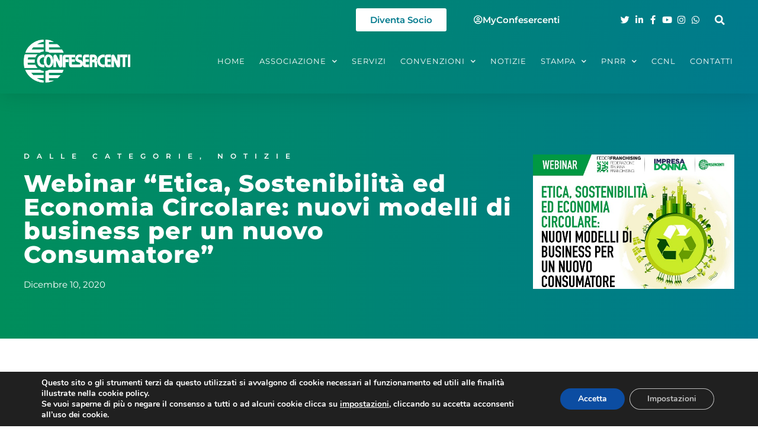

--- FILE ---
content_type: text/html; charset=UTF-8
request_url: https://www.confesercenti.it/blog/webinar-etica-sostenibilita-ed-economia-circolare-nuovi-modelli-di-business-per-un-nuovo-consumatore/
body_size: 22117
content:
<!doctype html>
<html lang="it-IT">
<head>
	<meta charset="UTF-8">
	<meta name="viewport" content="width=device-width, initial-scale=1">
	<link rel="profile" href="https://gmpg.org/xfn/11">
	<meta name='robots' content='index, follow, max-image-preview:large, max-snippet:-1, max-video-preview:-1' />

	<!-- This site is optimized with the Yoast SEO plugin v26.5 - https://yoast.com/wordpress/plugins/seo/ -->
	<title>Webinar “Etica, Sostenibilità ed Economia Circolare: nuovi modelli di business per un nuovo Consumatore” - Confesercenti Nazionale</title>
	<link rel="canonical" href="https://www.confesercenti.it/blog/webinar-etica-sostenibilita-ed-economia-circolare-nuovi-modelli-di-business-per-un-nuovo-consumatore/" />
	<meta property="og:locale" content="it_IT" />
	<meta property="og:type" content="article" />
	<meta property="og:title" content="Webinar “Etica, Sostenibilità ed Economia Circolare: nuovi modelli di business per un nuovo Consumatore” - Confesercenti Nazionale" />
	<meta property="og:description" content="Lunedì 14 dicembre alle ore 17.00 appuntamento immancabile con il webinar “Etica, Sostenibilità ed Economia Circolare: nuovi modelli di business per un nuovo Consumatore”, organizzato da Impresa Donna e Federfranchising, ..." />
	<meta property="og:url" content="https://www.confesercenti.it/blog/webinar-etica-sostenibilita-ed-economia-circolare-nuovi-modelli-di-business-per-un-nuovo-consumatore/" />
	<meta property="og:site_name" content="Confesercenti Nazionale" />
	<meta property="article:publisher" content="https://www.facebook.com/pagina.confesercenti/" />
	<meta property="article:published_time" content="2020-12-10T16:13:32+00:00" />
	<meta property="article:modified_time" content="2020-12-10T16:16:58+00:00" />
	<meta property="og:image" content="https://www.confesercenti.it/wp-content/uploads/2020/12/webinar_Etica-Sostenibilita-ed-Economia-Circolare.jpg" />
	<meta property="og:image:width" content="600" />
	<meta property="og:image:height" content="400" />
	<meta property="og:image:type" content="image/jpeg" />
	<meta name="author" content="confesercenti" />
	<meta name="twitter:card" content="summary_large_image" />
	<meta name="twitter:creator" content="@Confesercenti" />
	<meta name="twitter:site" content="@Confesercenti" />
	<meta name="twitter:label1" content="Scritto da" />
	<meta name="twitter:data1" content="confesercenti" />
	<meta name="twitter:label2" content="Tempo di lettura stimato" />
	<meta name="twitter:data2" content="1 minuto" />
	<script type="application/ld+json" class="yoast-schema-graph">{"@context":"https://schema.org","@graph":[{"@type":"Article","@id":"https://www.confesercenti.it/blog/webinar-etica-sostenibilita-ed-economia-circolare-nuovi-modelli-di-business-per-un-nuovo-consumatore/#article","isPartOf":{"@id":"https://www.confesercenti.it/blog/webinar-etica-sostenibilita-ed-economia-circolare-nuovi-modelli-di-business-per-un-nuovo-consumatore/"},"author":{"name":"confesercenti","@id":"https://www.confesercenti.it/#/schema/person/754bf3825e4ae6f597eda503682556bd"},"headline":"Webinar “Etica, Sostenibilità ed Economia Circolare: nuovi modelli di business per un nuovo Consumatore”","datePublished":"2020-12-10T16:13:32+00:00","dateModified":"2020-12-10T16:16:58+00:00","mainEntityOfPage":{"@id":"https://www.confesercenti.it/blog/webinar-etica-sostenibilita-ed-economia-circolare-nuovi-modelli-di-business-per-un-nuovo-consumatore/"},"wordCount":148,"publisher":{"@id":"https://www.confesercenti.it/#organization"},"image":{"@id":"https://www.confesercenti.it/blog/webinar-etica-sostenibilita-ed-economia-circolare-nuovi-modelli-di-business-per-un-nuovo-consumatore/#primaryimage"},"thumbnailUrl":"https://www.confesercenti.it/wp-content/uploads/2020/12/webinar_Etica-Sostenibilita-ed-Economia-Circolare.jpg","articleSection":["Dalle Categorie","Notizie"],"inLanguage":"it-IT"},{"@type":"WebPage","@id":"https://www.confesercenti.it/blog/webinar-etica-sostenibilita-ed-economia-circolare-nuovi-modelli-di-business-per-un-nuovo-consumatore/","url":"https://www.confesercenti.it/blog/webinar-etica-sostenibilita-ed-economia-circolare-nuovi-modelli-di-business-per-un-nuovo-consumatore/","name":"Webinar “Etica, Sostenibilità ed Economia Circolare: nuovi modelli di business per un nuovo Consumatore” - Confesercenti Nazionale","isPartOf":{"@id":"https://www.confesercenti.it/#website"},"primaryImageOfPage":{"@id":"https://www.confesercenti.it/blog/webinar-etica-sostenibilita-ed-economia-circolare-nuovi-modelli-di-business-per-un-nuovo-consumatore/#primaryimage"},"image":{"@id":"https://www.confesercenti.it/blog/webinar-etica-sostenibilita-ed-economia-circolare-nuovi-modelli-di-business-per-un-nuovo-consumatore/#primaryimage"},"thumbnailUrl":"https://www.confesercenti.it/wp-content/uploads/2020/12/webinar_Etica-Sostenibilita-ed-Economia-Circolare.jpg","datePublished":"2020-12-10T16:13:32+00:00","dateModified":"2020-12-10T16:16:58+00:00","breadcrumb":{"@id":"https://www.confesercenti.it/blog/webinar-etica-sostenibilita-ed-economia-circolare-nuovi-modelli-di-business-per-un-nuovo-consumatore/#breadcrumb"},"inLanguage":"it-IT","potentialAction":[{"@type":"ReadAction","target":["https://www.confesercenti.it/blog/webinar-etica-sostenibilita-ed-economia-circolare-nuovi-modelli-di-business-per-un-nuovo-consumatore/"]}]},{"@type":"ImageObject","inLanguage":"it-IT","@id":"https://www.confesercenti.it/blog/webinar-etica-sostenibilita-ed-economia-circolare-nuovi-modelli-di-business-per-un-nuovo-consumatore/#primaryimage","url":"https://www.confesercenti.it/wp-content/uploads/2020/12/webinar_Etica-Sostenibilita-ed-Economia-Circolare.jpg","contentUrl":"https://www.confesercenti.it/wp-content/uploads/2020/12/webinar_Etica-Sostenibilita-ed-Economia-Circolare.jpg","width":600,"height":400},{"@type":"BreadcrumbList","@id":"https://www.confesercenti.it/blog/webinar-etica-sostenibilita-ed-economia-circolare-nuovi-modelli-di-business-per-un-nuovo-consumatore/#breadcrumb","itemListElement":[{"@type":"ListItem","position":1,"name":"Home","item":"https://www.confesercenti.it/"},{"@type":"ListItem","position":2,"name":"Webinar “Etica, Sostenibilità ed Economia Circolare: nuovi modelli di business per un nuovo Consumatore”"}]},{"@type":"WebSite","@id":"https://www.confesercenti.it/#website","url":"https://www.confesercenti.it/","name":"Confesercenti Nazionale","description":"Confesercenti.it è il sito nazionale della Confesercenti.","publisher":{"@id":"https://www.confesercenti.it/#organization"},"potentialAction":[{"@type":"SearchAction","target":{"@type":"EntryPoint","urlTemplate":"https://www.confesercenti.it/?s={search_term_string}"},"query-input":{"@type":"PropertyValueSpecification","valueRequired":true,"valueName":"search_term_string"}}],"inLanguage":"it-IT"},{"@type":"Organization","@id":"https://www.confesercenti.it/#organization","name":"Confesercenti","url":"https://www.confesercenti.it/","logo":{"@type":"ImageObject","inLanguage":"it-IT","@id":"https://www.confesercenti.it/#/schema/logo/image/","url":"https://www.confesercenti.it/wp-content/uploads/2021/02/Logo-Confesercenti.jpg","contentUrl":"https://www.confesercenti.it/wp-content/uploads/2021/02/Logo-Confesercenti.jpg","width":355,"height":142,"caption":"Confesercenti"},"image":{"@id":"https://www.confesercenti.it/#/schema/logo/image/"},"sameAs":["https://www.facebook.com/pagina.confesercenti/","https://x.com/Confesercenti","https://www.linkedin.com/company/confesercenti-nazionale/"]},{"@type":"Person","@id":"https://www.confesercenti.it/#/schema/person/754bf3825e4ae6f597eda503682556bd","name":"confesercenti","image":{"@type":"ImageObject","inLanguage":"it-IT","@id":"https://www.confesercenti.it/#/schema/person/image/","url":"https://secure.gravatar.com/avatar/a25d987e302235c8b5927981d2eae7f4a87c76645a9b7ba528f5f115faf99a96?s=96&d=mm&r=g","contentUrl":"https://secure.gravatar.com/avatar/a25d987e302235c8b5927981d2eae7f4a87c76645a9b7ba528f5f115faf99a96?s=96&d=mm&r=g","caption":"confesercenti"}}]}</script>
	<!-- / Yoast SEO plugin. -->


<link rel='dns-prefetch' href='//cdnjs.cloudflare.com' />
<link rel="alternate" type="application/rss+xml" title="Confesercenti Nazionale &raquo; Feed" href="https://www.confesercenti.it/feed/" />
<link rel="alternate" title="oEmbed (JSON)" type="application/json+oembed" href="https://www.confesercenti.it/wp-json/oembed/1.0/embed?url=https%3A%2F%2Fwww.confesercenti.it%2Fblog%2Fwebinar-etica-sostenibilita-ed-economia-circolare-nuovi-modelli-di-business-per-un-nuovo-consumatore%2F" />
<link rel="alternate" title="oEmbed (XML)" type="text/xml+oembed" href="https://www.confesercenti.it/wp-json/oembed/1.0/embed?url=https%3A%2F%2Fwww.confesercenti.it%2Fblog%2Fwebinar-etica-sostenibilita-ed-economia-circolare-nuovi-modelli-di-business-per-un-nuovo-consumatore%2F&#038;format=xml" />
<style id='wp-img-auto-sizes-contain-inline-css'>
img:is([sizes=auto i],[sizes^="auto," i]){contain-intrinsic-size:3000px 1500px}
/*# sourceURL=wp-img-auto-sizes-contain-inline-css */
</style>
<link rel='stylesheet' id='wp-block-library-css' href='https://www.confesercenti.it/wp-includes/css/dist/block-library/style.min.css?ver=6.9' media='all' />
<style id='global-styles-inline-css'>
:root{--wp--preset--aspect-ratio--square: 1;--wp--preset--aspect-ratio--4-3: 4/3;--wp--preset--aspect-ratio--3-4: 3/4;--wp--preset--aspect-ratio--3-2: 3/2;--wp--preset--aspect-ratio--2-3: 2/3;--wp--preset--aspect-ratio--16-9: 16/9;--wp--preset--aspect-ratio--9-16: 9/16;--wp--preset--color--black: #000000;--wp--preset--color--cyan-bluish-gray: #abb8c3;--wp--preset--color--white: #ffffff;--wp--preset--color--pale-pink: #f78da7;--wp--preset--color--vivid-red: #cf2e2e;--wp--preset--color--luminous-vivid-orange: #ff6900;--wp--preset--color--luminous-vivid-amber: #fcb900;--wp--preset--color--light-green-cyan: #7bdcb5;--wp--preset--color--vivid-green-cyan: #00d084;--wp--preset--color--pale-cyan-blue: #8ed1fc;--wp--preset--color--vivid-cyan-blue: #0693e3;--wp--preset--color--vivid-purple: #9b51e0;--wp--preset--gradient--vivid-cyan-blue-to-vivid-purple: linear-gradient(135deg,rgb(6,147,227) 0%,rgb(155,81,224) 100%);--wp--preset--gradient--light-green-cyan-to-vivid-green-cyan: linear-gradient(135deg,rgb(122,220,180) 0%,rgb(0,208,130) 100%);--wp--preset--gradient--luminous-vivid-amber-to-luminous-vivid-orange: linear-gradient(135deg,rgb(252,185,0) 0%,rgb(255,105,0) 100%);--wp--preset--gradient--luminous-vivid-orange-to-vivid-red: linear-gradient(135deg,rgb(255,105,0) 0%,rgb(207,46,46) 100%);--wp--preset--gradient--very-light-gray-to-cyan-bluish-gray: linear-gradient(135deg,rgb(238,238,238) 0%,rgb(169,184,195) 100%);--wp--preset--gradient--cool-to-warm-spectrum: linear-gradient(135deg,rgb(74,234,220) 0%,rgb(151,120,209) 20%,rgb(207,42,186) 40%,rgb(238,44,130) 60%,rgb(251,105,98) 80%,rgb(254,248,76) 100%);--wp--preset--gradient--blush-light-purple: linear-gradient(135deg,rgb(255,206,236) 0%,rgb(152,150,240) 100%);--wp--preset--gradient--blush-bordeaux: linear-gradient(135deg,rgb(254,205,165) 0%,rgb(254,45,45) 50%,rgb(107,0,62) 100%);--wp--preset--gradient--luminous-dusk: linear-gradient(135deg,rgb(255,203,112) 0%,rgb(199,81,192) 50%,rgb(65,88,208) 100%);--wp--preset--gradient--pale-ocean: linear-gradient(135deg,rgb(255,245,203) 0%,rgb(182,227,212) 50%,rgb(51,167,181) 100%);--wp--preset--gradient--electric-grass: linear-gradient(135deg,rgb(202,248,128) 0%,rgb(113,206,126) 100%);--wp--preset--gradient--midnight: linear-gradient(135deg,rgb(2,3,129) 0%,rgb(40,116,252) 100%);--wp--preset--font-size--small: 13px;--wp--preset--font-size--medium: 20px;--wp--preset--font-size--large: 36px;--wp--preset--font-size--x-large: 42px;--wp--preset--spacing--20: 0.44rem;--wp--preset--spacing--30: 0.67rem;--wp--preset--spacing--40: 1rem;--wp--preset--spacing--50: 1.5rem;--wp--preset--spacing--60: 2.25rem;--wp--preset--spacing--70: 3.38rem;--wp--preset--spacing--80: 5.06rem;--wp--preset--shadow--natural: 6px 6px 9px rgba(0, 0, 0, 0.2);--wp--preset--shadow--deep: 12px 12px 50px rgba(0, 0, 0, 0.4);--wp--preset--shadow--sharp: 6px 6px 0px rgba(0, 0, 0, 0.2);--wp--preset--shadow--outlined: 6px 6px 0px -3px rgb(255, 255, 255), 6px 6px rgb(0, 0, 0);--wp--preset--shadow--crisp: 6px 6px 0px rgb(0, 0, 0);}:root { --wp--style--global--content-size: 800px;--wp--style--global--wide-size: 1200px; }:where(body) { margin: 0; }.wp-site-blocks > .alignleft { float: left; margin-right: 2em; }.wp-site-blocks > .alignright { float: right; margin-left: 2em; }.wp-site-blocks > .aligncenter { justify-content: center; margin-left: auto; margin-right: auto; }:where(.wp-site-blocks) > * { margin-block-start: 24px; margin-block-end: 0; }:where(.wp-site-blocks) > :first-child { margin-block-start: 0; }:where(.wp-site-blocks) > :last-child { margin-block-end: 0; }:root { --wp--style--block-gap: 24px; }:root :where(.is-layout-flow) > :first-child{margin-block-start: 0;}:root :where(.is-layout-flow) > :last-child{margin-block-end: 0;}:root :where(.is-layout-flow) > *{margin-block-start: 24px;margin-block-end: 0;}:root :where(.is-layout-constrained) > :first-child{margin-block-start: 0;}:root :where(.is-layout-constrained) > :last-child{margin-block-end: 0;}:root :where(.is-layout-constrained) > *{margin-block-start: 24px;margin-block-end: 0;}:root :where(.is-layout-flex){gap: 24px;}:root :where(.is-layout-grid){gap: 24px;}.is-layout-flow > .alignleft{float: left;margin-inline-start: 0;margin-inline-end: 2em;}.is-layout-flow > .alignright{float: right;margin-inline-start: 2em;margin-inline-end: 0;}.is-layout-flow > .aligncenter{margin-left: auto !important;margin-right: auto !important;}.is-layout-constrained > .alignleft{float: left;margin-inline-start: 0;margin-inline-end: 2em;}.is-layout-constrained > .alignright{float: right;margin-inline-start: 2em;margin-inline-end: 0;}.is-layout-constrained > .aligncenter{margin-left: auto !important;margin-right: auto !important;}.is-layout-constrained > :where(:not(.alignleft):not(.alignright):not(.alignfull)){max-width: var(--wp--style--global--content-size);margin-left: auto !important;margin-right: auto !important;}.is-layout-constrained > .alignwide{max-width: var(--wp--style--global--wide-size);}body .is-layout-flex{display: flex;}.is-layout-flex{flex-wrap: wrap;align-items: center;}.is-layout-flex > :is(*, div){margin: 0;}body .is-layout-grid{display: grid;}.is-layout-grid > :is(*, div){margin: 0;}body{padding-top: 0px;padding-right: 0px;padding-bottom: 0px;padding-left: 0px;}a:where(:not(.wp-element-button)){text-decoration: underline;}:root :where(.wp-element-button, .wp-block-button__link){background-color: #32373c;border-width: 0;color: #fff;font-family: inherit;font-size: inherit;font-style: inherit;font-weight: inherit;letter-spacing: inherit;line-height: inherit;padding-top: calc(0.667em + 2px);padding-right: calc(1.333em + 2px);padding-bottom: calc(0.667em + 2px);padding-left: calc(1.333em + 2px);text-decoration: none;text-transform: inherit;}.has-black-color{color: var(--wp--preset--color--black) !important;}.has-cyan-bluish-gray-color{color: var(--wp--preset--color--cyan-bluish-gray) !important;}.has-white-color{color: var(--wp--preset--color--white) !important;}.has-pale-pink-color{color: var(--wp--preset--color--pale-pink) !important;}.has-vivid-red-color{color: var(--wp--preset--color--vivid-red) !important;}.has-luminous-vivid-orange-color{color: var(--wp--preset--color--luminous-vivid-orange) !important;}.has-luminous-vivid-amber-color{color: var(--wp--preset--color--luminous-vivid-amber) !important;}.has-light-green-cyan-color{color: var(--wp--preset--color--light-green-cyan) !important;}.has-vivid-green-cyan-color{color: var(--wp--preset--color--vivid-green-cyan) !important;}.has-pale-cyan-blue-color{color: var(--wp--preset--color--pale-cyan-blue) !important;}.has-vivid-cyan-blue-color{color: var(--wp--preset--color--vivid-cyan-blue) !important;}.has-vivid-purple-color{color: var(--wp--preset--color--vivid-purple) !important;}.has-black-background-color{background-color: var(--wp--preset--color--black) !important;}.has-cyan-bluish-gray-background-color{background-color: var(--wp--preset--color--cyan-bluish-gray) !important;}.has-white-background-color{background-color: var(--wp--preset--color--white) !important;}.has-pale-pink-background-color{background-color: var(--wp--preset--color--pale-pink) !important;}.has-vivid-red-background-color{background-color: var(--wp--preset--color--vivid-red) !important;}.has-luminous-vivid-orange-background-color{background-color: var(--wp--preset--color--luminous-vivid-orange) !important;}.has-luminous-vivid-amber-background-color{background-color: var(--wp--preset--color--luminous-vivid-amber) !important;}.has-light-green-cyan-background-color{background-color: var(--wp--preset--color--light-green-cyan) !important;}.has-vivid-green-cyan-background-color{background-color: var(--wp--preset--color--vivid-green-cyan) !important;}.has-pale-cyan-blue-background-color{background-color: var(--wp--preset--color--pale-cyan-blue) !important;}.has-vivid-cyan-blue-background-color{background-color: var(--wp--preset--color--vivid-cyan-blue) !important;}.has-vivid-purple-background-color{background-color: var(--wp--preset--color--vivid-purple) !important;}.has-black-border-color{border-color: var(--wp--preset--color--black) !important;}.has-cyan-bluish-gray-border-color{border-color: var(--wp--preset--color--cyan-bluish-gray) !important;}.has-white-border-color{border-color: var(--wp--preset--color--white) !important;}.has-pale-pink-border-color{border-color: var(--wp--preset--color--pale-pink) !important;}.has-vivid-red-border-color{border-color: var(--wp--preset--color--vivid-red) !important;}.has-luminous-vivid-orange-border-color{border-color: var(--wp--preset--color--luminous-vivid-orange) !important;}.has-luminous-vivid-amber-border-color{border-color: var(--wp--preset--color--luminous-vivid-amber) !important;}.has-light-green-cyan-border-color{border-color: var(--wp--preset--color--light-green-cyan) !important;}.has-vivid-green-cyan-border-color{border-color: var(--wp--preset--color--vivid-green-cyan) !important;}.has-pale-cyan-blue-border-color{border-color: var(--wp--preset--color--pale-cyan-blue) !important;}.has-vivid-cyan-blue-border-color{border-color: var(--wp--preset--color--vivid-cyan-blue) !important;}.has-vivid-purple-border-color{border-color: var(--wp--preset--color--vivid-purple) !important;}.has-vivid-cyan-blue-to-vivid-purple-gradient-background{background: var(--wp--preset--gradient--vivid-cyan-blue-to-vivid-purple) !important;}.has-light-green-cyan-to-vivid-green-cyan-gradient-background{background: var(--wp--preset--gradient--light-green-cyan-to-vivid-green-cyan) !important;}.has-luminous-vivid-amber-to-luminous-vivid-orange-gradient-background{background: var(--wp--preset--gradient--luminous-vivid-amber-to-luminous-vivid-orange) !important;}.has-luminous-vivid-orange-to-vivid-red-gradient-background{background: var(--wp--preset--gradient--luminous-vivid-orange-to-vivid-red) !important;}.has-very-light-gray-to-cyan-bluish-gray-gradient-background{background: var(--wp--preset--gradient--very-light-gray-to-cyan-bluish-gray) !important;}.has-cool-to-warm-spectrum-gradient-background{background: var(--wp--preset--gradient--cool-to-warm-spectrum) !important;}.has-blush-light-purple-gradient-background{background: var(--wp--preset--gradient--blush-light-purple) !important;}.has-blush-bordeaux-gradient-background{background: var(--wp--preset--gradient--blush-bordeaux) !important;}.has-luminous-dusk-gradient-background{background: var(--wp--preset--gradient--luminous-dusk) !important;}.has-pale-ocean-gradient-background{background: var(--wp--preset--gradient--pale-ocean) !important;}.has-electric-grass-gradient-background{background: var(--wp--preset--gradient--electric-grass) !important;}.has-midnight-gradient-background{background: var(--wp--preset--gradient--midnight) !important;}.has-small-font-size{font-size: var(--wp--preset--font-size--small) !important;}.has-medium-font-size{font-size: var(--wp--preset--font-size--medium) !important;}.has-large-font-size{font-size: var(--wp--preset--font-size--large) !important;}.has-x-large-font-size{font-size: var(--wp--preset--font-size--x-large) !important;}
:root :where(.wp-block-pullquote){font-size: 1.5em;line-height: 1.6;}
/*# sourceURL=global-styles-inline-css */
</style>
<link rel='stylesheet' id='bbp-default-css' href='https://www.confesercenti.it/wp-content/plugins/bbpress/templates/default/css/bbpress.min.css?ver=2.6.14' media='all' />
<link rel='stylesheet' id='Fontawesome_Css-css' href='//cdnjs.cloudflare.com/ajax/libs/font-awesome/6.4.2/css/all.min.css?ver=6.9' media='all' />
<link rel='stylesheet' id='hello-elementor-css' href='https://www.confesercenti.it/wp-content/themes/hello-elementor/assets/css/reset.css?ver=3.4.5' media='all' />
<link rel='stylesheet' id='hello-elementor-theme-style-css' href='https://www.confesercenti.it/wp-content/themes/hello-elementor/assets/css/theme.css?ver=3.4.5' media='all' />
<link rel='stylesheet' id='hello-elementor-header-footer-css' href='https://www.confesercenti.it/wp-content/themes/hello-elementor/assets/css/header-footer.css?ver=3.4.5' media='all' />
<link rel='stylesheet' id='elementor-frontend-css' href='https://www.confesercenti.it/wp-content/plugins/elementor/assets/css/frontend.min.css?ver=3.33.3' media='all' />
<link rel='stylesheet' id='widget-icon-list-css' href='https://www.confesercenti.it/wp-content/plugins/elementor/assets/css/widget-icon-list.min.css?ver=3.33.3' media='all' />
<link rel='stylesheet' id='widget-search-form-css' href='https://www.confesercenti.it/wp-content/plugins/elementor-pro/assets/css/widget-search-form.min.css?ver=3.33.2' media='all' />
<link rel='stylesheet' id='elementor-icons-shared-0-css' href='https://www.confesercenti.it/wp-content/plugins/elementor/assets/lib/font-awesome/css/fontawesome.min.css?ver=5.15.3' media='all' />
<link rel='stylesheet' id='elementor-icons-fa-solid-css' href='https://www.confesercenti.it/wp-content/plugins/elementor/assets/lib/font-awesome/css/solid.min.css?ver=5.15.3' media='all' />
<link rel='stylesheet' id='widget-image-css' href='https://www.confesercenti.it/wp-content/plugins/elementor/assets/css/widget-image.min.css?ver=3.33.3' media='all' />
<link rel='stylesheet' id='widget-nav-menu-css' href='https://www.confesercenti.it/wp-content/plugins/elementor-pro/assets/css/widget-nav-menu.min.css?ver=3.33.2' media='all' />
<link rel='stylesheet' id='e-sticky-css' href='https://www.confesercenti.it/wp-content/plugins/elementor-pro/assets/css/modules/sticky.min.css?ver=3.33.2' media='all' />
<link rel='stylesheet' id='widget-heading-css' href='https://www.confesercenti.it/wp-content/plugins/elementor/assets/css/widget-heading.min.css?ver=3.33.3' media='all' />
<link rel='stylesheet' id='widget-post-info-css' href='https://www.confesercenti.it/wp-content/plugins/elementor-pro/assets/css/widget-post-info.min.css?ver=3.33.2' media='all' />
<link rel='stylesheet' id='elementor-icons-fa-regular-css' href='https://www.confesercenti.it/wp-content/plugins/elementor/assets/lib/font-awesome/css/regular.min.css?ver=5.15.3' media='all' />
<link rel='stylesheet' id='widget-spacer-css' href='https://www.confesercenti.it/wp-content/plugins/elementor/assets/css/widget-spacer.min.css?ver=3.33.3' media='all' />
<link rel='stylesheet' id='widget-share-buttons-css' href='https://www.confesercenti.it/wp-content/plugins/elementor-pro/assets/css/widget-share-buttons.min.css?ver=3.33.2' media='all' />
<link rel='stylesheet' id='e-apple-webkit-css' href='https://www.confesercenti.it/wp-content/plugins/elementor/assets/css/conditionals/apple-webkit.min.css?ver=3.33.3' media='all' />
<link rel='stylesheet' id='elementor-icons-fa-brands-css' href='https://www.confesercenti.it/wp-content/plugins/elementor/assets/lib/font-awesome/css/brands.min.css?ver=5.15.3' media='all' />
<link rel='stylesheet' id='widget-post-navigation-css' href='https://www.confesercenti.it/wp-content/plugins/elementor-pro/assets/css/widget-post-navigation.min.css?ver=3.33.2' media='all' />
<link rel='stylesheet' id='elementor-icons-css' href='https://www.confesercenti.it/wp-content/plugins/elementor/assets/lib/eicons/css/elementor-icons.min.css?ver=5.44.0' media='all' />
<link rel='stylesheet' id='elementor-post-79243-css' href='https://www.confesercenti.it/wp-content/uploads/elementor/css/post-79243.css?ver=1764884924' media='all' />
<link rel='stylesheet' id='elementor-post-79276-css' href='https://www.confesercenti.it/wp-content/uploads/elementor/css/post-79276.css?ver=1764884924' media='all' />
<link rel='stylesheet' id='elementor-post-79278-css' href='https://www.confesercenti.it/wp-content/uploads/elementor/css/post-79278.css?ver=1764884924' media='all' />
<link rel='stylesheet' id='elementor-post-79366-css' href='https://www.confesercenti.it/wp-content/uploads/elementor/css/post-79366.css?ver=1764884924' media='all' />
<link rel='stylesheet' id='moove_gdpr_frontend-css' href='https://www.confesercenti.it/wp-content/plugins/gdpr-cookie-compliance/dist/styles/gdpr-main.css?ver=5.0.9' media='all' />
<style id='moove_gdpr_frontend-inline-css'>
#moove_gdpr_cookie_modal,#moove_gdpr_cookie_info_bar,.gdpr_cookie_settings_shortcode_content{font-family:&#039;Nunito&#039;,sans-serif}#moove_gdpr_save_popup_settings_button{background-color:#373737;color:#fff}#moove_gdpr_save_popup_settings_button:hover{background-color:#000}#moove_gdpr_cookie_info_bar .moove-gdpr-info-bar-container .moove-gdpr-info-bar-content a.mgbutton,#moove_gdpr_cookie_info_bar .moove-gdpr-info-bar-container .moove-gdpr-info-bar-content button.mgbutton{background-color:#0c4da2}#moove_gdpr_cookie_modal .moove-gdpr-modal-content .moove-gdpr-modal-footer-content .moove-gdpr-button-holder a.mgbutton,#moove_gdpr_cookie_modal .moove-gdpr-modal-content .moove-gdpr-modal-footer-content .moove-gdpr-button-holder button.mgbutton,.gdpr_cookie_settings_shortcode_content .gdpr-shr-button.button-green{background-color:#0c4da2;border-color:#0c4da2}#moove_gdpr_cookie_modal .moove-gdpr-modal-content .moove-gdpr-modal-footer-content .moove-gdpr-button-holder a.mgbutton:hover,#moove_gdpr_cookie_modal .moove-gdpr-modal-content .moove-gdpr-modal-footer-content .moove-gdpr-button-holder button.mgbutton:hover,.gdpr_cookie_settings_shortcode_content .gdpr-shr-button.button-green:hover{background-color:#fff;color:#0c4da2}#moove_gdpr_cookie_modal .moove-gdpr-modal-content .moove-gdpr-modal-close i,#moove_gdpr_cookie_modal .moove-gdpr-modal-content .moove-gdpr-modal-close span.gdpr-icon{background-color:#0c4da2;border:1px solid #0c4da2}#moove_gdpr_cookie_info_bar span.moove-gdpr-infobar-allow-all.focus-g,#moove_gdpr_cookie_info_bar span.moove-gdpr-infobar-allow-all:focus,#moove_gdpr_cookie_info_bar button.moove-gdpr-infobar-allow-all.focus-g,#moove_gdpr_cookie_info_bar button.moove-gdpr-infobar-allow-all:focus,#moove_gdpr_cookie_info_bar span.moove-gdpr-infobar-reject-btn.focus-g,#moove_gdpr_cookie_info_bar span.moove-gdpr-infobar-reject-btn:focus,#moove_gdpr_cookie_info_bar button.moove-gdpr-infobar-reject-btn.focus-g,#moove_gdpr_cookie_info_bar button.moove-gdpr-infobar-reject-btn:focus,#moove_gdpr_cookie_info_bar span.change-settings-button.focus-g,#moove_gdpr_cookie_info_bar span.change-settings-button:focus,#moove_gdpr_cookie_info_bar button.change-settings-button.focus-g,#moove_gdpr_cookie_info_bar button.change-settings-button:focus{-webkit-box-shadow:0 0 1px 3px #0c4da2;-moz-box-shadow:0 0 1px 3px #0c4da2;box-shadow:0 0 1px 3px #0c4da2}#moove_gdpr_cookie_modal .moove-gdpr-modal-content .moove-gdpr-modal-close i:hover,#moove_gdpr_cookie_modal .moove-gdpr-modal-content .moove-gdpr-modal-close span.gdpr-icon:hover,#moove_gdpr_cookie_info_bar span[data-href]>u.change-settings-button{color:#0c4da2}#moove_gdpr_cookie_modal .moove-gdpr-modal-content .moove-gdpr-modal-left-content #moove-gdpr-menu li.menu-item-selected a span.gdpr-icon,#moove_gdpr_cookie_modal .moove-gdpr-modal-content .moove-gdpr-modal-left-content #moove-gdpr-menu li.menu-item-selected button span.gdpr-icon{color:inherit}#moove_gdpr_cookie_modal .moove-gdpr-modal-content .moove-gdpr-modal-left-content #moove-gdpr-menu li a span.gdpr-icon,#moove_gdpr_cookie_modal .moove-gdpr-modal-content .moove-gdpr-modal-left-content #moove-gdpr-menu li button span.gdpr-icon{color:inherit}#moove_gdpr_cookie_modal .gdpr-acc-link{line-height:0;font-size:0;color:transparent;position:absolute}#moove_gdpr_cookie_modal .moove-gdpr-modal-content .moove-gdpr-modal-close:hover i,#moove_gdpr_cookie_modal .moove-gdpr-modal-content .moove-gdpr-modal-left-content #moove-gdpr-menu li a,#moove_gdpr_cookie_modal .moove-gdpr-modal-content .moove-gdpr-modal-left-content #moove-gdpr-menu li button,#moove_gdpr_cookie_modal .moove-gdpr-modal-content .moove-gdpr-modal-left-content #moove-gdpr-menu li button i,#moove_gdpr_cookie_modal .moove-gdpr-modal-content .moove-gdpr-modal-left-content #moove-gdpr-menu li a i,#moove_gdpr_cookie_modal .moove-gdpr-modal-content .moove-gdpr-tab-main .moove-gdpr-tab-main-content a:hover,#moove_gdpr_cookie_info_bar.moove-gdpr-dark-scheme .moove-gdpr-info-bar-container .moove-gdpr-info-bar-content a.mgbutton:hover,#moove_gdpr_cookie_info_bar.moove-gdpr-dark-scheme .moove-gdpr-info-bar-container .moove-gdpr-info-bar-content button.mgbutton:hover,#moove_gdpr_cookie_info_bar.moove-gdpr-dark-scheme .moove-gdpr-info-bar-container .moove-gdpr-info-bar-content a:hover,#moove_gdpr_cookie_info_bar.moove-gdpr-dark-scheme .moove-gdpr-info-bar-container .moove-gdpr-info-bar-content button:hover,#moove_gdpr_cookie_info_bar.moove-gdpr-dark-scheme .moove-gdpr-info-bar-container .moove-gdpr-info-bar-content span.change-settings-button:hover,#moove_gdpr_cookie_info_bar.moove-gdpr-dark-scheme .moove-gdpr-info-bar-container .moove-gdpr-info-bar-content button.change-settings-button:hover,#moove_gdpr_cookie_info_bar.moove-gdpr-dark-scheme .moove-gdpr-info-bar-container .moove-gdpr-info-bar-content u.change-settings-button:hover,#moove_gdpr_cookie_info_bar span[data-href]>u.change-settings-button,#moove_gdpr_cookie_info_bar.moove-gdpr-dark-scheme .moove-gdpr-info-bar-container .moove-gdpr-info-bar-content a.mgbutton.focus-g,#moove_gdpr_cookie_info_bar.moove-gdpr-dark-scheme .moove-gdpr-info-bar-container .moove-gdpr-info-bar-content button.mgbutton.focus-g,#moove_gdpr_cookie_info_bar.moove-gdpr-dark-scheme .moove-gdpr-info-bar-container .moove-gdpr-info-bar-content a.focus-g,#moove_gdpr_cookie_info_bar.moove-gdpr-dark-scheme .moove-gdpr-info-bar-container .moove-gdpr-info-bar-content button.focus-g,#moove_gdpr_cookie_info_bar.moove-gdpr-dark-scheme .moove-gdpr-info-bar-container .moove-gdpr-info-bar-content a.mgbutton:focus,#moove_gdpr_cookie_info_bar.moove-gdpr-dark-scheme .moove-gdpr-info-bar-container .moove-gdpr-info-bar-content button.mgbutton:focus,#moove_gdpr_cookie_info_bar.moove-gdpr-dark-scheme .moove-gdpr-info-bar-container .moove-gdpr-info-bar-content a:focus,#moove_gdpr_cookie_info_bar.moove-gdpr-dark-scheme .moove-gdpr-info-bar-container .moove-gdpr-info-bar-content button:focus,#moove_gdpr_cookie_info_bar.moove-gdpr-dark-scheme .moove-gdpr-info-bar-container .moove-gdpr-info-bar-content span.change-settings-button.focus-g,span.change-settings-button:focus,button.change-settings-button.focus-g,button.change-settings-button:focus,#moove_gdpr_cookie_info_bar.moove-gdpr-dark-scheme .moove-gdpr-info-bar-container .moove-gdpr-info-bar-content u.change-settings-button.focus-g,#moove_gdpr_cookie_info_bar.moove-gdpr-dark-scheme .moove-gdpr-info-bar-container .moove-gdpr-info-bar-content u.change-settings-button:focus{color:#0c4da2}#moove_gdpr_cookie_modal .moove-gdpr-branding.focus-g span,#moove_gdpr_cookie_modal .moove-gdpr-modal-content .moove-gdpr-tab-main a.focus-g,#moove_gdpr_cookie_modal .moove-gdpr-modal-content .moove-gdpr-tab-main .gdpr-cd-details-toggle.focus-g{color:#0c4da2}#moove_gdpr_cookie_modal.gdpr_lightbox-hide{display:none}#moove_gdpr_cookie_info_bar.gdpr-full-screen-infobar .moove-gdpr-info-bar-container .moove-gdpr-info-bar-content .moove-gdpr-cookie-notice p a{color:#0c4da2!important}
/*# sourceURL=moove_gdpr_frontend-inline-css */
</style>
<link rel='stylesheet' id='gdpr_cc_addon_frontend-css' href='https://www.confesercenti.it/wp-content/plugins/gdpr-cookie-compliance-addon/assets/css/gdpr_cc_addon.css?ver=3.5.2' media='all' />
<link rel='stylesheet' id='onepress-child-style_sass-css' href='https://www.confesercenti.it/wp-content/themes/hello-confesercenti-child-1.2.0/assets/sass/style.css?ver=6.9' media='all' />
<link rel='stylesheet' id='onepress-child-style-css' href='https://www.confesercenti.it/wp-content/themes/hello-confesercenti-child-1.2.0/style.css?ver=6.9' media='all' />
<link rel='stylesheet' id='bdt-uikit-css' href='https://www.confesercenti.it/wp-content/plugins/bdthemes-element-pack/assets/css/bdt-uikit.css?ver=3.21.7' media='all' />
<link rel='stylesheet' id='ep-helper-css' href='https://www.confesercenti.it/wp-content/plugins/bdthemes-element-pack/assets/css/ep-helper.css?ver=9.0.7' media='all' />
<link rel='stylesheet' id='elementor-gf-local-montserrat-css' href='https://www.confesercenti.it/wp-content/uploads/elementor/google-fonts/css/montserrat.css?ver=1745836927' media='all' />
<script src="https://www.confesercenti.it/wp-includes/js/jquery/jquery.min.js?ver=3.7.1" id="jquery-core-js"></script>
<script src="https://www.confesercenti.it/wp-includes/js/jquery/jquery-migrate.min.js?ver=3.4.1" id="jquery-migrate-js"></script>
<link rel="https://api.w.org/" href="https://www.confesercenti.it/wp-json/" /><link rel="alternate" title="JSON" type="application/json" href="https://www.confesercenti.it/wp-json/wp/v2/posts/82393" /><link rel="EditURI" type="application/rsd+xml" title="RSD" href="https://www.confesercenti.it/xmlrpc.php?rsd" />
<meta name="generator" content="WordPress 6.9" />
<link rel='shortlink' href='https://www.confesercenti.it/?p=82393' />
<meta name="generator" content="Elementor 3.33.3; features: additional_custom_breakpoints; settings: css_print_method-external, google_font-enabled, font_display-auto">
<!-- Matomo -->
<script>
  var _paq = window._paq = window._paq || [];
 
/*  require user cookie consent before storing and using any cookies */
_paq.push(['requireCookieConsent']);

 /* tracker methods like "setCustomDimension" should be called before "trackPageView" */
  _paq.push(['trackPageView']);
  _paq.push(['enableLinkTracking']);
  (function() {
    var u="//webanalytics.deeplab.it/";
    _paq.push(['setTrackerUrl', u+'matomo.php']);
    _paq.push(['setSiteId', '5']);
    var d=document, g=d.createElement('script'), s=d.getElementsByTagName('script')[0];
    g.async=true; g.src=u+'matomo.js'; s.parentNode.insertBefore(g,s);
  })();
</script>
<!-- End Matomo Code -->
			<style>
				.e-con.e-parent:nth-of-type(n+4):not(.e-lazyloaded):not(.e-no-lazyload),
				.e-con.e-parent:nth-of-type(n+4):not(.e-lazyloaded):not(.e-no-lazyload) * {
					background-image: none !important;
				}
				@media screen and (max-height: 1024px) {
					.e-con.e-parent:nth-of-type(n+3):not(.e-lazyloaded):not(.e-no-lazyload),
					.e-con.e-parent:nth-of-type(n+3):not(.e-lazyloaded):not(.e-no-lazyload) * {
						background-image: none !important;
					}
				}
				@media screen and (max-height: 640px) {
					.e-con.e-parent:nth-of-type(n+2):not(.e-lazyloaded):not(.e-no-lazyload),
					.e-con.e-parent:nth-of-type(n+2):not(.e-lazyloaded):not(.e-no-lazyload) * {
						background-image: none !important;
					}
				}
			</style>
			<link rel="icon" href="https://www.confesercenti.it/wp-content/uploads/2020/09/favicon.png" sizes="32x32" />
<link rel="icon" href="https://www.confesercenti.it/wp-content/uploads/2020/09/favicon.png" sizes="192x192" />
<link rel="apple-touch-icon" href="https://www.confesercenti.it/wp-content/uploads/2020/09/favicon.png" />
<meta name="msapplication-TileImage" content="https://www.confesercenti.it/wp-content/uploads/2020/09/favicon.png" />
</head>
<body class="wp-singular post-template-default single single-post postid-82393 single-format-standard wp-custom-logo wp-embed-responsive wp-theme-hello-elementor wp-child-theme-hello-confesercenti-child-120 hello-elementor-default elementor-default elementor-kit-79243 elementor-page-79366">


<script type="text/javascript" id="bbp-swap-no-js-body-class">
	document.body.className = document.body.className.replace( 'bbp-no-js', 'bbp-js' );
</script>


<a class="skip-link screen-reader-text" href="#content">Vai al contenuto</a>

		<header data-elementor-type="header" data-elementor-id="79276" class="elementor elementor-79276 elementor-location-header" data-elementor-settings="{&quot;element_pack_global_tooltip_width&quot;:{&quot;unit&quot;:&quot;px&quot;,&quot;size&quot;:&quot;&quot;,&quot;sizes&quot;:[]},&quot;element_pack_global_tooltip_width_tablet&quot;:{&quot;unit&quot;:&quot;px&quot;,&quot;size&quot;:&quot;&quot;,&quot;sizes&quot;:[]},&quot;element_pack_global_tooltip_width_mobile&quot;:{&quot;unit&quot;:&quot;px&quot;,&quot;size&quot;:&quot;&quot;,&quot;sizes&quot;:[]},&quot;element_pack_global_tooltip_padding&quot;:{&quot;unit&quot;:&quot;px&quot;,&quot;top&quot;:&quot;&quot;,&quot;right&quot;:&quot;&quot;,&quot;bottom&quot;:&quot;&quot;,&quot;left&quot;:&quot;&quot;,&quot;isLinked&quot;:true},&quot;element_pack_global_tooltip_padding_tablet&quot;:{&quot;unit&quot;:&quot;px&quot;,&quot;top&quot;:&quot;&quot;,&quot;right&quot;:&quot;&quot;,&quot;bottom&quot;:&quot;&quot;,&quot;left&quot;:&quot;&quot;,&quot;isLinked&quot;:true},&quot;element_pack_global_tooltip_padding_mobile&quot;:{&quot;unit&quot;:&quot;px&quot;,&quot;top&quot;:&quot;&quot;,&quot;right&quot;:&quot;&quot;,&quot;bottom&quot;:&quot;&quot;,&quot;left&quot;:&quot;&quot;,&quot;isLinked&quot;:true},&quot;element_pack_global_tooltip_border_radius&quot;:{&quot;unit&quot;:&quot;px&quot;,&quot;top&quot;:&quot;&quot;,&quot;right&quot;:&quot;&quot;,&quot;bottom&quot;:&quot;&quot;,&quot;left&quot;:&quot;&quot;,&quot;isLinked&quot;:true},&quot;element_pack_global_tooltip_border_radius_tablet&quot;:{&quot;unit&quot;:&quot;px&quot;,&quot;top&quot;:&quot;&quot;,&quot;right&quot;:&quot;&quot;,&quot;bottom&quot;:&quot;&quot;,&quot;left&quot;:&quot;&quot;,&quot;isLinked&quot;:true},&quot;element_pack_global_tooltip_border_radius_mobile&quot;:{&quot;unit&quot;:&quot;px&quot;,&quot;top&quot;:&quot;&quot;,&quot;right&quot;:&quot;&quot;,&quot;bottom&quot;:&quot;&quot;,&quot;left&quot;:&quot;&quot;,&quot;isLinked&quot;:true}}" data-elementor-post-type="elementor_library">
					<section class="elementor-section elementor-top-section elementor-element elementor-element-43c02beb elementor-section-full_width elementor-section-height-default elementor-section-height-default" data-id="43c02beb" data-element_type="section" id="header_pop" data-settings="{&quot;sticky&quot;:&quot;top&quot;,&quot;background_background&quot;:&quot;gradient&quot;,&quot;sticky_on&quot;:[&quot;desktop&quot;,&quot;tablet&quot;,&quot;mobile&quot;],&quot;sticky_offset&quot;:0,&quot;sticky_effects_offset&quot;:0,&quot;sticky_anchor_link_offset&quot;:0}">
						<div class="elementor-container elementor-column-gap-default">
					<div class="elementor-column elementor-col-100 elementor-top-column elementor-element elementor-element-5bcf77e4" data-id="5bcf77e4" data-element_type="column">
			<div class="elementor-widget-wrap elementor-element-populated">
						<section class="elementor-section elementor-inner-section elementor-element elementor-element-4e33da92 elementor-reverse-mobile elementor-hidden-phone elementor-section-boxed elementor-section-height-default elementor-section-height-default" data-id="4e33da92" data-element_type="section" data-settings="{&quot;background_background&quot;:&quot;classic&quot;}">
						<div class="elementor-container elementor-column-gap-default">
					<div class="elementor-column elementor-col-25 elementor-inner-column elementor-element elementor-element-c5ad157" data-id="c5ad157" data-element_type="column">
			<div class="elementor-widget-wrap elementor-element-populated">
						<div class="elementor-element elementor-element-77218ac elementor-align-right elementor-widget elementor-widget-button" data-id="77218ac" data-element_type="widget" data-widget_type="button.default">
				<div class="elementor-widget-container">
									<div class="elementor-button-wrapper">
					<a class="elementor-button elementor-button-link elementor-size-sm" href="https://iscrizioni.confesercenti.it/app/#!/subscription" target="_blank" id="socio-myconf-testata">
						<span class="elementor-button-content-wrapper">
									<span class="elementor-button-text">Diventa Socio</span>
					</span>
					</a>
				</div>
								</div>
				</div>
					</div>
		</div>
				<div class="elementor-column elementor-col-25 elementor-inner-column elementor-element elementor-element-7d5e244" data-id="7d5e244" data-element_type="column">
			<div class="elementor-widget-wrap elementor-element-populated">
						<div class="elementor-element elementor-element-18ce420 elementor-align-right elementor-widget elementor-widget-button" data-id="18ce420" data-element_type="widget" data-widget_type="button.default">
				<div class="elementor-widget-container">
									<div class="elementor-button-wrapper">
					<a class="elementor-button elementor-button-link elementor-size-sm" href="https://my.confesercenti.it/" target="_blank" id="accesso-myconf-testata">
						<span class="elementor-button-content-wrapper">
						<span class="elementor-button-icon">
				<i aria-hidden="true" class="far fa-user-circle"></i>			</span>
									<span class="elementor-button-text">MyConfesercenti</span>
					</span>
					</a>
				</div>
								</div>
				</div>
					</div>
		</div>
				<div class="elementor-column elementor-col-25 elementor-inner-column elementor-element elementor-element-399ea81d" data-id="399ea81d" data-element_type="column">
			<div class="elementor-widget-wrap elementor-element-populated">
						<div class="elementor-element elementor-element-135dfae0 elementor-icon-list--layout-inline elementor-align-right elementor-mobile-align-left elementor-list-item-link-full_width elementor-widget elementor-widget-icon-list" data-id="135dfae0" data-element_type="widget" data-widget_type="icon-list.default">
				<div class="elementor-widget-container">
							<ul class="elementor-icon-list-items elementor-inline-items">
							<li class="elementor-icon-list-item elementor-inline-item">
											<a href="https://twitter.com/Confesercenti" target="_blank">

												<span class="elementor-icon-list-icon">
							<i aria-hidden="true" class="fab fa-twitter"></i>						</span>
										<span class="elementor-icon-list-text"></span>
											</a>
									</li>
								<li class="elementor-icon-list-item elementor-inline-item">
											<a href="https://www.linkedin.com/company/confesercenti-nazionale/" target="_blank">

												<span class="elementor-icon-list-icon">
							<i aria-hidden="true" class="fab fa-linkedin-in"></i>						</span>
										<span class="elementor-icon-list-text"></span>
											</a>
									</li>
								<li class="elementor-icon-list-item elementor-inline-item">
											<a href="https://www.facebook.com/pagina.confesercenti/" target="_blank">

												<span class="elementor-icon-list-icon">
							<i aria-hidden="true" class="fab fa-facebook-f"></i>						</span>
										<span class="elementor-icon-list-text"></span>
											</a>
									</li>
								<li class="elementor-icon-list-item elementor-inline-item">
											<a href="https://www.youtube.com/channel/UCjh5s5FFRsvoHLpi2J7-IHQ" target="_blank">

												<span class="elementor-icon-list-icon">
							<i aria-hidden="true" class="fab fa-youtube"></i>						</span>
										<span class="elementor-icon-list-text"></span>
											</a>
									</li>
								<li class="elementor-icon-list-item elementor-inline-item">
											<a href="https://www.instagram.com/confesercenti/">

												<span class="elementor-icon-list-icon">
							<i aria-hidden="true" class="fab fa-instagram"></i>						</span>
										<span class="elementor-icon-list-text"></span>
											</a>
									</li>
								<li class="elementor-icon-list-item elementor-inline-item">
											<a href="https://whatsapp.com/channel/0029VaHd0JwGzzKTcHp5NV3z">

												<span class="elementor-icon-list-icon">
							<i aria-hidden="true" class="fab fa-whatsapp"></i>						</span>
										<span class="elementor-icon-list-text"></span>
											</a>
									</li>
						</ul>
						</div>
				</div>
					</div>
		</div>
				<div class="elementor-column elementor-col-25 elementor-inner-column elementor-element elementor-element-bf805a0" data-id="bf805a0" data-element_type="column">
			<div class="elementor-widget-wrap elementor-element-populated">
						<div class="elementor-element elementor-element-4216325 elementor-search-form--skin-full_screen casella-ricerca elementor-widget elementor-widget-search-form" data-id="4216325" data-element_type="widget" data-settings="{&quot;skin&quot;:&quot;full_screen&quot;}" data-widget_type="search-form.default">
				<div class="elementor-widget-container">
							<search role="search">
			<form class="elementor-search-form" action="https://www.confesercenti.it" method="get">
												<div class="elementor-search-form__toggle" role="button" tabindex="0" aria-label="Cerca">
					<i aria-hidden="true" class="fas fa-search"></i>				</div>
								<div class="elementor-search-form__container">
					<label class="elementor-screen-only" for="elementor-search-form-4216325">Cerca</label>

					
					<input id="elementor-search-form-4216325" placeholder="" class="elementor-search-form__input" type="search" name="s" value="">
					
					
										<div class="dialog-lightbox-close-button dialog-close-button" role="button" tabindex="0" aria-label="Chiudi questo box di ricerca.">
						<i aria-hidden="true" class="eicon-close"></i>					</div>
									</div>
			</form>
		</search>
						</div>
				</div>
					</div>
		</div>
					</div>
		</section>
				<section class="elementor-section elementor-inner-section elementor-element elementor-element-4cd78c2a elementor-hidden-mobile elementor-section-boxed elementor-section-height-default elementor-section-height-default" data-id="4cd78c2a" data-element_type="section" data-settings="{&quot;background_background&quot;:&quot;classic&quot;}">
						<div class="elementor-container elementor-column-gap-default">
					<div class="elementor-column elementor-col-50 elementor-inner-column elementor-element elementor-element-538b4356" data-id="538b4356" data-element_type="column">
			<div class="elementor-widget-wrap elementor-element-populated">
						<div class="elementor-element elementor-element-7c372fd1 elementor-widget elementor-widget-image" data-id="7c372fd1" data-element_type="widget" data-widget_type="image.default">
				<div class="elementor-widget-container">
																<a href="https://www.confesercenti.it">
							<img width="300" height="121" src="https://www.confesercenti.it/wp-content/uploads/2022/02/Confesercenti-1.png" class="attachment-full size-full wp-image-91438" alt="" />								</a>
															</div>
				</div>
					</div>
		</div>
				<div class="elementor-column elementor-col-50 elementor-inner-column elementor-element elementor-element-7c80accf" data-id="7c80accf" data-element_type="column">
			<div class="elementor-widget-wrap elementor-element-populated">
						<div class="elementor-element elementor-element-b0f0e9e elementor-nav-menu__align-end elementor-nav-menu--stretch elementor-nav-menu__text-align-center elementor-widget__width-initial elementor-nav-menu--dropdown-tablet elementor-nav-menu--toggle elementor-nav-menu--burger elementor-widget elementor-widget-nav-menu" data-id="b0f0e9e" data-element_type="widget" data-settings="{&quot;full_width&quot;:&quot;stretch&quot;,&quot;submenu_icon&quot;:{&quot;value&quot;:&quot;&lt;i class=\&quot;fas fa-chevron-down\&quot; aria-hidden=\&quot;true\&quot;&gt;&lt;\/i&gt;&quot;,&quot;library&quot;:&quot;fa-solid&quot;},&quot;layout&quot;:&quot;horizontal&quot;,&quot;toggle&quot;:&quot;burger&quot;}" data-widget_type="nav-menu.default">
				<div class="elementor-widget-container">
								<nav aria-label="Menu" class="elementor-nav-menu--main elementor-nav-menu__container elementor-nav-menu--layout-horizontal e--pointer-underline e--animation-fade">
				<ul id="menu-1-b0f0e9e" class="elementor-nav-menu"><li class="menu-item menu-item-type-custom menu-item-object-custom menu-item-home menu-item-21886"><a href="https://www.confesercenti.it/" class="elementor-item">HOME</a></li>
<li class="menu-item menu-item-type-custom menu-item-object-custom menu-item-has-children menu-item-21887"><a class="elementor-item">ASSOCIAZIONE</a>
<ul class="sub-menu elementor-nav-menu--dropdown">
	<li class="menu-item menu-item-type-post_type menu-item-object-page menu-item-21888"><a href="https://www.confesercenti.it/nazionale/" class="elementor-sub-item">Chi Siamo</a></li>
	<li class="menu-item menu-item-type-post_type menu-item-object-page menu-item-21889"><a href="https://www.confesercenti.it/organizzazione/" class="elementor-sub-item">Organizzazione</a></li>
	<li class="menu-item menu-item-type-post_type menu-item-object-page menu-item-21890"><a href="https://www.confesercenti.it/attivita/" class="elementor-sub-item">Attività</a></li>
	<li class="menu-item menu-item-type-post_type menu-item-object-page menu-item-21891"><a href="https://www.confesercenti.it/organi-statutari/" class="elementor-sub-item">Organi Statutari</a></li>
	<li class="menu-item menu-item-type-post_type menu-item-object-page menu-item-has-children menu-item-21892"><a href="https://www.confesercenti.it/categorie/" class="elementor-sub-item">Categorie</a>
	<ul class="sub-menu elementor-nav-menu--dropdown">
		<li class="menu-item menu-item-type-post_type menu-item-object-page menu-item-21893"><a href="https://www.confesercenti.it/categorie/turismo/" class="elementor-sub-item">Turismo</a></li>
		<li class="menu-item menu-item-type-post_type menu-item-object-page menu-item-51523"><a href="https://www.confesercenti.it/categorie/servizi/" class="elementor-sub-item">Servizi</a></li>
		<li class="menu-item menu-item-type-post_type menu-item-object-page menu-item-21896"><a href="https://www.confesercenti.it/categorie/commercio/" class="elementor-sub-item">Commercio</a></li>
		<li class="menu-item menu-item-type-post_type menu-item-object-page menu-item-21897"><a href="https://www.confesercenti.it/categorie/altre-aree/" class="elementor-sub-item">Altre aree</a></li>
	</ul>
</li>
	<li class="menu-item menu-item-type-post_type menu-item-object-page menu-item-79947"><a href="https://www.confesercenti.it/sedi-territoriali/" class="elementor-sub-item">Sedi territoriali</a></li>
	<li class="menu-item menu-item-type-post_type menu-item-object-page menu-item-21920"><a href="https://www.confesercenti.it/per-il-sistema/" class="elementor-sub-item">Per il sistema</a></li>
	<li class="menu-item menu-item-type-custom menu-item-object-custom menu-item-62295"><a target="_blank" href="https://iscrizioni.confesercenti.it/app/#!/subscription" class="elementor-sub-item elementor-item-anchor">Area Iscrizioni</a></li>
</ul>
</li>
<li class="menu-item menu-item-type-post_type menu-item-object-page menu-item-21922"><a href="https://www.confesercenti.it/servizi/" class="elementor-item">SERVIZI</a></li>
<li class="menu-item menu-item-type-custom menu-item-object-custom menu-item-has-children menu-item-83472"><a href="https://www.confesercenti.it/convenzioni/" class="elementor-item">CONVENZIONI</a>
<ul class="sub-menu elementor-nav-menu--dropdown">
	<li class="menu-item menu-item-type-custom menu-item-object-custom menu-item-112896"><a target="_blank" href="https://confesercentiacademy.it/" class="elementor-sub-item">Confesercenti Academy</a></li>
	<li class="menu-item menu-item-type-custom menu-item-object-custom menu-item-83473"><a target="_blank" href="https://www.hygeia.it/" class="elementor-sub-item">Hygeia</a></li>
	<li class="menu-item menu-item-type-post_type menu-item-object-page menu-item-92633"><a href="https://www.confesercenti.it/sace/" class="elementor-sub-item">Sace</a></li>
	<li class="menu-item menu-item-type-custom menu-item-object-custom menu-item-83474"><a target="_blank" href="https://www.confesercenti.it/convenzioni-trasporti/" class="elementor-sub-item">Trasporti</a></li>
</ul>
</li>
<li class="menu-item menu-item-type-taxonomy menu-item-object-category current-post-ancestor current-menu-parent current-post-parent menu-item-60101"><a href="https://www.confesercenti.it/blog/archivi/notizie/" class="elementor-item">NOTIZIE</a></li>
<li class="menu-item menu-item-type-custom menu-item-object-custom menu-item-has-children menu-item-21927"><a class="elementor-item">STAMPA</a>
<ul class="sub-menu elementor-nav-menu--dropdown">
	<li class="menu-item menu-item-type-taxonomy menu-item-object-category menu-item-41998"><a href="https://www.confesercenti.it/blog/archivi/comunicati-stampa/" class="elementor-sub-item">Comunicati Stampa</a></li>
	<li class="menu-item menu-item-type-taxonomy menu-item-object-category menu-item-67200"><a href="https://www.confesercenti.it/blog/archivi/area-studi/" class="elementor-sub-item">STUDI</a></li>
</ul>
</li>
<li class="menu-item menu-item-type-post_type menu-item-object-page menu-item-has-children menu-item-97390"><a href="https://www.confesercenti.it/pnrr/" class="elementor-item">PNRR</a>
<ul class="sub-menu elementor-nav-menu--dropdown">
	<li class="menu-item menu-item-type-post_type menu-item-object-page menu-item-102877"><a href="https://www.confesercenti.it/pnrr/" class="elementor-sub-item">PNRR</a></li>
	<li class="menu-item menu-item-type-post_type menu-item-object-page menu-item-102830"><a href="https://www.confesercenti.it/repowereu/" class="elementor-sub-item">REPowerEU</a></li>
</ul>
</li>
<li class="menu-item menu-item-type-post_type menu-item-object-page menu-item-106663"><a href="https://www.confesercenti.it/ccnl-2/" class="elementor-item">CCNL</a></li>
<li class="menu-item menu-item-type-post_type menu-item-object-page menu-item-42005"><a href="https://www.confesercenti.it/contatti/" class="elementor-item">CONTATTI</a></li>
</ul>			</nav>
					<div class="elementor-menu-toggle" role="button" tabindex="0" aria-label="Menu di commutazione" aria-expanded="false">
			<i aria-hidden="true" role="presentation" class="elementor-menu-toggle__icon--open eicon-menu-bar"></i><i aria-hidden="true" role="presentation" class="elementor-menu-toggle__icon--close eicon-close"></i>		</div>
					<nav class="elementor-nav-menu--dropdown elementor-nav-menu__container" aria-hidden="true">
				<ul id="menu-2-b0f0e9e" class="elementor-nav-menu"><li class="menu-item menu-item-type-custom menu-item-object-custom menu-item-home menu-item-21886"><a href="https://www.confesercenti.it/" class="elementor-item" tabindex="-1">HOME</a></li>
<li class="menu-item menu-item-type-custom menu-item-object-custom menu-item-has-children menu-item-21887"><a class="elementor-item" tabindex="-1">ASSOCIAZIONE</a>
<ul class="sub-menu elementor-nav-menu--dropdown">
	<li class="menu-item menu-item-type-post_type menu-item-object-page menu-item-21888"><a href="https://www.confesercenti.it/nazionale/" class="elementor-sub-item" tabindex="-1">Chi Siamo</a></li>
	<li class="menu-item menu-item-type-post_type menu-item-object-page menu-item-21889"><a href="https://www.confesercenti.it/organizzazione/" class="elementor-sub-item" tabindex="-1">Organizzazione</a></li>
	<li class="menu-item menu-item-type-post_type menu-item-object-page menu-item-21890"><a href="https://www.confesercenti.it/attivita/" class="elementor-sub-item" tabindex="-1">Attività</a></li>
	<li class="menu-item menu-item-type-post_type menu-item-object-page menu-item-21891"><a href="https://www.confesercenti.it/organi-statutari/" class="elementor-sub-item" tabindex="-1">Organi Statutari</a></li>
	<li class="menu-item menu-item-type-post_type menu-item-object-page menu-item-has-children menu-item-21892"><a href="https://www.confesercenti.it/categorie/" class="elementor-sub-item" tabindex="-1">Categorie</a>
	<ul class="sub-menu elementor-nav-menu--dropdown">
		<li class="menu-item menu-item-type-post_type menu-item-object-page menu-item-21893"><a href="https://www.confesercenti.it/categorie/turismo/" class="elementor-sub-item" tabindex="-1">Turismo</a></li>
		<li class="menu-item menu-item-type-post_type menu-item-object-page menu-item-51523"><a href="https://www.confesercenti.it/categorie/servizi/" class="elementor-sub-item" tabindex="-1">Servizi</a></li>
		<li class="menu-item menu-item-type-post_type menu-item-object-page menu-item-21896"><a href="https://www.confesercenti.it/categorie/commercio/" class="elementor-sub-item" tabindex="-1">Commercio</a></li>
		<li class="menu-item menu-item-type-post_type menu-item-object-page menu-item-21897"><a href="https://www.confesercenti.it/categorie/altre-aree/" class="elementor-sub-item" tabindex="-1">Altre aree</a></li>
	</ul>
</li>
	<li class="menu-item menu-item-type-post_type menu-item-object-page menu-item-79947"><a href="https://www.confesercenti.it/sedi-territoriali/" class="elementor-sub-item" tabindex="-1">Sedi territoriali</a></li>
	<li class="menu-item menu-item-type-post_type menu-item-object-page menu-item-21920"><a href="https://www.confesercenti.it/per-il-sistema/" class="elementor-sub-item" tabindex="-1">Per il sistema</a></li>
	<li class="menu-item menu-item-type-custom menu-item-object-custom menu-item-62295"><a target="_blank" href="https://iscrizioni.confesercenti.it/app/#!/subscription" class="elementor-sub-item elementor-item-anchor" tabindex="-1">Area Iscrizioni</a></li>
</ul>
</li>
<li class="menu-item menu-item-type-post_type menu-item-object-page menu-item-21922"><a href="https://www.confesercenti.it/servizi/" class="elementor-item" tabindex="-1">SERVIZI</a></li>
<li class="menu-item menu-item-type-custom menu-item-object-custom menu-item-has-children menu-item-83472"><a href="https://www.confesercenti.it/convenzioni/" class="elementor-item" tabindex="-1">CONVENZIONI</a>
<ul class="sub-menu elementor-nav-menu--dropdown">
	<li class="menu-item menu-item-type-custom menu-item-object-custom menu-item-112896"><a target="_blank" href="https://confesercentiacademy.it/" class="elementor-sub-item" tabindex="-1">Confesercenti Academy</a></li>
	<li class="menu-item menu-item-type-custom menu-item-object-custom menu-item-83473"><a target="_blank" href="https://www.hygeia.it/" class="elementor-sub-item" tabindex="-1">Hygeia</a></li>
	<li class="menu-item menu-item-type-post_type menu-item-object-page menu-item-92633"><a href="https://www.confesercenti.it/sace/" class="elementor-sub-item" tabindex="-1">Sace</a></li>
	<li class="menu-item menu-item-type-custom menu-item-object-custom menu-item-83474"><a target="_blank" href="https://www.confesercenti.it/convenzioni-trasporti/" class="elementor-sub-item" tabindex="-1">Trasporti</a></li>
</ul>
</li>
<li class="menu-item menu-item-type-taxonomy menu-item-object-category current-post-ancestor current-menu-parent current-post-parent menu-item-60101"><a href="https://www.confesercenti.it/blog/archivi/notizie/" class="elementor-item" tabindex="-1">NOTIZIE</a></li>
<li class="menu-item menu-item-type-custom menu-item-object-custom menu-item-has-children menu-item-21927"><a class="elementor-item" tabindex="-1">STAMPA</a>
<ul class="sub-menu elementor-nav-menu--dropdown">
	<li class="menu-item menu-item-type-taxonomy menu-item-object-category menu-item-41998"><a href="https://www.confesercenti.it/blog/archivi/comunicati-stampa/" class="elementor-sub-item" tabindex="-1">Comunicati Stampa</a></li>
	<li class="menu-item menu-item-type-taxonomy menu-item-object-category menu-item-67200"><a href="https://www.confesercenti.it/blog/archivi/area-studi/" class="elementor-sub-item" tabindex="-1">STUDI</a></li>
</ul>
</li>
<li class="menu-item menu-item-type-post_type menu-item-object-page menu-item-has-children menu-item-97390"><a href="https://www.confesercenti.it/pnrr/" class="elementor-item" tabindex="-1">PNRR</a>
<ul class="sub-menu elementor-nav-menu--dropdown">
	<li class="menu-item menu-item-type-post_type menu-item-object-page menu-item-102877"><a href="https://www.confesercenti.it/pnrr/" class="elementor-sub-item" tabindex="-1">PNRR</a></li>
	<li class="menu-item menu-item-type-post_type menu-item-object-page menu-item-102830"><a href="https://www.confesercenti.it/repowereu/" class="elementor-sub-item" tabindex="-1">REPowerEU</a></li>
</ul>
</li>
<li class="menu-item menu-item-type-post_type menu-item-object-page menu-item-106663"><a href="https://www.confesercenti.it/ccnl-2/" class="elementor-item" tabindex="-1">CCNL</a></li>
<li class="menu-item menu-item-type-post_type menu-item-object-page menu-item-42005"><a href="https://www.confesercenti.it/contatti/" class="elementor-item" tabindex="-1">CONTATTI</a></li>
</ul>			</nav>
						</div>
				</div>
					</div>
		</div>
					</div>
		</section>
				<section class="elementor-section elementor-inner-section elementor-element elementor-element-b4ec8f8 elementor-hidden-desktop elementor-hidden-tablet elementor-section-boxed elementor-section-height-default elementor-section-height-default" data-id="b4ec8f8" data-element_type="section" data-settings="{&quot;background_background&quot;:&quot;classic&quot;}">
						<div class="elementor-container elementor-column-gap-default">
					<div class="elementor-column elementor-col-33 elementor-inner-column elementor-element elementor-element-749e5d0" data-id="749e5d0" data-element_type="column">
			<div class="elementor-widget-wrap elementor-element-populated">
						<div class="elementor-element elementor-element-796fb37 elementor-widget elementor-widget-image" data-id="796fb37" data-element_type="widget" data-widget_type="image.default">
				<div class="elementor-widget-container">
																<a href="https://www.confesercenti.it">
							<img width="300" height="121" src="https://www.confesercenti.it/wp-content/uploads/2022/02/Confesercenti-1.png" class="attachment-full size-full wp-image-91438" alt="" />								</a>
															</div>
				</div>
					</div>
		</div>
				<div class="elementor-column elementor-col-33 elementor-inner-column elementor-element elementor-element-270e305" data-id="270e305" data-element_type="column">
			<div class="elementor-widget-wrap elementor-element-populated">
						<div class="elementor-element elementor-element-04ae34b elementor-nav-menu__align-end elementor-nav-menu--stretch elementor-nav-menu__text-align-center elementor-nav-menu--dropdown-tablet elementor-nav-menu--toggle elementor-nav-menu--burger elementor-widget elementor-widget-nav-menu" data-id="04ae34b" data-element_type="widget" data-settings="{&quot;full_width&quot;:&quot;stretch&quot;,&quot;submenu_icon&quot;:{&quot;value&quot;:&quot;&lt;i class=\&quot;fas fa-chevron-down\&quot; aria-hidden=\&quot;true\&quot;&gt;&lt;\/i&gt;&quot;,&quot;library&quot;:&quot;fa-solid&quot;},&quot;layout&quot;:&quot;horizontal&quot;,&quot;toggle&quot;:&quot;burger&quot;}" data-widget_type="nav-menu.default">
				<div class="elementor-widget-container">
								<nav aria-label="Menu" class="elementor-nav-menu--main elementor-nav-menu__container elementor-nav-menu--layout-horizontal e--pointer-underline e--animation-fade">
				<ul id="menu-1-04ae34b" class="elementor-nav-menu"><li class="menu-item menu-item-type-custom menu-item-object-custom menu-item-home menu-item-21886"><a href="https://www.confesercenti.it/" class="elementor-item">HOME</a></li>
<li class="menu-item menu-item-type-custom menu-item-object-custom menu-item-has-children menu-item-21887"><a class="elementor-item">ASSOCIAZIONE</a>
<ul class="sub-menu elementor-nav-menu--dropdown">
	<li class="menu-item menu-item-type-post_type menu-item-object-page menu-item-21888"><a href="https://www.confesercenti.it/nazionale/" class="elementor-sub-item">Chi Siamo</a></li>
	<li class="menu-item menu-item-type-post_type menu-item-object-page menu-item-21889"><a href="https://www.confesercenti.it/organizzazione/" class="elementor-sub-item">Organizzazione</a></li>
	<li class="menu-item menu-item-type-post_type menu-item-object-page menu-item-21890"><a href="https://www.confesercenti.it/attivita/" class="elementor-sub-item">Attività</a></li>
	<li class="menu-item menu-item-type-post_type menu-item-object-page menu-item-21891"><a href="https://www.confesercenti.it/organi-statutari/" class="elementor-sub-item">Organi Statutari</a></li>
	<li class="menu-item menu-item-type-post_type menu-item-object-page menu-item-has-children menu-item-21892"><a href="https://www.confesercenti.it/categorie/" class="elementor-sub-item">Categorie</a>
	<ul class="sub-menu elementor-nav-menu--dropdown">
		<li class="menu-item menu-item-type-post_type menu-item-object-page menu-item-21893"><a href="https://www.confesercenti.it/categorie/turismo/" class="elementor-sub-item">Turismo</a></li>
		<li class="menu-item menu-item-type-post_type menu-item-object-page menu-item-51523"><a href="https://www.confesercenti.it/categorie/servizi/" class="elementor-sub-item">Servizi</a></li>
		<li class="menu-item menu-item-type-post_type menu-item-object-page menu-item-21896"><a href="https://www.confesercenti.it/categorie/commercio/" class="elementor-sub-item">Commercio</a></li>
		<li class="menu-item menu-item-type-post_type menu-item-object-page menu-item-21897"><a href="https://www.confesercenti.it/categorie/altre-aree/" class="elementor-sub-item">Altre aree</a></li>
	</ul>
</li>
	<li class="menu-item menu-item-type-post_type menu-item-object-page menu-item-79947"><a href="https://www.confesercenti.it/sedi-territoriali/" class="elementor-sub-item">Sedi territoriali</a></li>
	<li class="menu-item menu-item-type-post_type menu-item-object-page menu-item-21920"><a href="https://www.confesercenti.it/per-il-sistema/" class="elementor-sub-item">Per il sistema</a></li>
	<li class="menu-item menu-item-type-custom menu-item-object-custom menu-item-62295"><a target="_blank" href="https://iscrizioni.confesercenti.it/app/#!/subscription" class="elementor-sub-item elementor-item-anchor">Area Iscrizioni</a></li>
</ul>
</li>
<li class="menu-item menu-item-type-post_type menu-item-object-page menu-item-21922"><a href="https://www.confesercenti.it/servizi/" class="elementor-item">SERVIZI</a></li>
<li class="menu-item menu-item-type-custom menu-item-object-custom menu-item-has-children menu-item-83472"><a href="https://www.confesercenti.it/convenzioni/" class="elementor-item">CONVENZIONI</a>
<ul class="sub-menu elementor-nav-menu--dropdown">
	<li class="menu-item menu-item-type-custom menu-item-object-custom menu-item-112896"><a target="_blank" href="https://confesercentiacademy.it/" class="elementor-sub-item">Confesercenti Academy</a></li>
	<li class="menu-item menu-item-type-custom menu-item-object-custom menu-item-83473"><a target="_blank" href="https://www.hygeia.it/" class="elementor-sub-item">Hygeia</a></li>
	<li class="menu-item menu-item-type-post_type menu-item-object-page menu-item-92633"><a href="https://www.confesercenti.it/sace/" class="elementor-sub-item">Sace</a></li>
	<li class="menu-item menu-item-type-custom menu-item-object-custom menu-item-83474"><a target="_blank" href="https://www.confesercenti.it/convenzioni-trasporti/" class="elementor-sub-item">Trasporti</a></li>
</ul>
</li>
<li class="menu-item menu-item-type-taxonomy menu-item-object-category current-post-ancestor current-menu-parent current-post-parent menu-item-60101"><a href="https://www.confesercenti.it/blog/archivi/notizie/" class="elementor-item">NOTIZIE</a></li>
<li class="menu-item menu-item-type-custom menu-item-object-custom menu-item-has-children menu-item-21927"><a class="elementor-item">STAMPA</a>
<ul class="sub-menu elementor-nav-menu--dropdown">
	<li class="menu-item menu-item-type-taxonomy menu-item-object-category menu-item-41998"><a href="https://www.confesercenti.it/blog/archivi/comunicati-stampa/" class="elementor-sub-item">Comunicati Stampa</a></li>
	<li class="menu-item menu-item-type-taxonomy menu-item-object-category menu-item-67200"><a href="https://www.confesercenti.it/blog/archivi/area-studi/" class="elementor-sub-item">STUDI</a></li>
</ul>
</li>
<li class="menu-item menu-item-type-post_type menu-item-object-page menu-item-has-children menu-item-97390"><a href="https://www.confesercenti.it/pnrr/" class="elementor-item">PNRR</a>
<ul class="sub-menu elementor-nav-menu--dropdown">
	<li class="menu-item menu-item-type-post_type menu-item-object-page menu-item-102877"><a href="https://www.confesercenti.it/pnrr/" class="elementor-sub-item">PNRR</a></li>
	<li class="menu-item menu-item-type-post_type menu-item-object-page menu-item-102830"><a href="https://www.confesercenti.it/repowereu/" class="elementor-sub-item">REPowerEU</a></li>
</ul>
</li>
<li class="menu-item menu-item-type-post_type menu-item-object-page menu-item-106663"><a href="https://www.confesercenti.it/ccnl-2/" class="elementor-item">CCNL</a></li>
<li class="menu-item menu-item-type-post_type menu-item-object-page menu-item-42005"><a href="https://www.confesercenti.it/contatti/" class="elementor-item">CONTATTI</a></li>
</ul>			</nav>
					<div class="elementor-menu-toggle" role="button" tabindex="0" aria-label="Menu di commutazione" aria-expanded="false">
			<i aria-hidden="true" role="presentation" class="elementor-menu-toggle__icon--open eicon-menu-bar"></i><i aria-hidden="true" role="presentation" class="elementor-menu-toggle__icon--close eicon-close"></i>		</div>
					<nav class="elementor-nav-menu--dropdown elementor-nav-menu__container" aria-hidden="true">
				<ul id="menu-2-04ae34b" class="elementor-nav-menu"><li class="menu-item menu-item-type-custom menu-item-object-custom menu-item-home menu-item-21886"><a href="https://www.confesercenti.it/" class="elementor-item" tabindex="-1">HOME</a></li>
<li class="menu-item menu-item-type-custom menu-item-object-custom menu-item-has-children menu-item-21887"><a class="elementor-item" tabindex="-1">ASSOCIAZIONE</a>
<ul class="sub-menu elementor-nav-menu--dropdown">
	<li class="menu-item menu-item-type-post_type menu-item-object-page menu-item-21888"><a href="https://www.confesercenti.it/nazionale/" class="elementor-sub-item" tabindex="-1">Chi Siamo</a></li>
	<li class="menu-item menu-item-type-post_type menu-item-object-page menu-item-21889"><a href="https://www.confesercenti.it/organizzazione/" class="elementor-sub-item" tabindex="-1">Organizzazione</a></li>
	<li class="menu-item menu-item-type-post_type menu-item-object-page menu-item-21890"><a href="https://www.confesercenti.it/attivita/" class="elementor-sub-item" tabindex="-1">Attività</a></li>
	<li class="menu-item menu-item-type-post_type menu-item-object-page menu-item-21891"><a href="https://www.confesercenti.it/organi-statutari/" class="elementor-sub-item" tabindex="-1">Organi Statutari</a></li>
	<li class="menu-item menu-item-type-post_type menu-item-object-page menu-item-has-children menu-item-21892"><a href="https://www.confesercenti.it/categorie/" class="elementor-sub-item" tabindex="-1">Categorie</a>
	<ul class="sub-menu elementor-nav-menu--dropdown">
		<li class="menu-item menu-item-type-post_type menu-item-object-page menu-item-21893"><a href="https://www.confesercenti.it/categorie/turismo/" class="elementor-sub-item" tabindex="-1">Turismo</a></li>
		<li class="menu-item menu-item-type-post_type menu-item-object-page menu-item-51523"><a href="https://www.confesercenti.it/categorie/servizi/" class="elementor-sub-item" tabindex="-1">Servizi</a></li>
		<li class="menu-item menu-item-type-post_type menu-item-object-page menu-item-21896"><a href="https://www.confesercenti.it/categorie/commercio/" class="elementor-sub-item" tabindex="-1">Commercio</a></li>
		<li class="menu-item menu-item-type-post_type menu-item-object-page menu-item-21897"><a href="https://www.confesercenti.it/categorie/altre-aree/" class="elementor-sub-item" tabindex="-1">Altre aree</a></li>
	</ul>
</li>
	<li class="menu-item menu-item-type-post_type menu-item-object-page menu-item-79947"><a href="https://www.confesercenti.it/sedi-territoriali/" class="elementor-sub-item" tabindex="-1">Sedi territoriali</a></li>
	<li class="menu-item menu-item-type-post_type menu-item-object-page menu-item-21920"><a href="https://www.confesercenti.it/per-il-sistema/" class="elementor-sub-item" tabindex="-1">Per il sistema</a></li>
	<li class="menu-item menu-item-type-custom menu-item-object-custom menu-item-62295"><a target="_blank" href="https://iscrizioni.confesercenti.it/app/#!/subscription" class="elementor-sub-item elementor-item-anchor" tabindex="-1">Area Iscrizioni</a></li>
</ul>
</li>
<li class="menu-item menu-item-type-post_type menu-item-object-page menu-item-21922"><a href="https://www.confesercenti.it/servizi/" class="elementor-item" tabindex="-1">SERVIZI</a></li>
<li class="menu-item menu-item-type-custom menu-item-object-custom menu-item-has-children menu-item-83472"><a href="https://www.confesercenti.it/convenzioni/" class="elementor-item" tabindex="-1">CONVENZIONI</a>
<ul class="sub-menu elementor-nav-menu--dropdown">
	<li class="menu-item menu-item-type-custom menu-item-object-custom menu-item-112896"><a target="_blank" href="https://confesercentiacademy.it/" class="elementor-sub-item" tabindex="-1">Confesercenti Academy</a></li>
	<li class="menu-item menu-item-type-custom menu-item-object-custom menu-item-83473"><a target="_blank" href="https://www.hygeia.it/" class="elementor-sub-item" tabindex="-1">Hygeia</a></li>
	<li class="menu-item menu-item-type-post_type menu-item-object-page menu-item-92633"><a href="https://www.confesercenti.it/sace/" class="elementor-sub-item" tabindex="-1">Sace</a></li>
	<li class="menu-item menu-item-type-custom menu-item-object-custom menu-item-83474"><a target="_blank" href="https://www.confesercenti.it/convenzioni-trasporti/" class="elementor-sub-item" tabindex="-1">Trasporti</a></li>
</ul>
</li>
<li class="menu-item menu-item-type-taxonomy menu-item-object-category current-post-ancestor current-menu-parent current-post-parent menu-item-60101"><a href="https://www.confesercenti.it/blog/archivi/notizie/" class="elementor-item" tabindex="-1">NOTIZIE</a></li>
<li class="menu-item menu-item-type-custom menu-item-object-custom menu-item-has-children menu-item-21927"><a class="elementor-item" tabindex="-1">STAMPA</a>
<ul class="sub-menu elementor-nav-menu--dropdown">
	<li class="menu-item menu-item-type-taxonomy menu-item-object-category menu-item-41998"><a href="https://www.confesercenti.it/blog/archivi/comunicati-stampa/" class="elementor-sub-item" tabindex="-1">Comunicati Stampa</a></li>
	<li class="menu-item menu-item-type-taxonomy menu-item-object-category menu-item-67200"><a href="https://www.confesercenti.it/blog/archivi/area-studi/" class="elementor-sub-item" tabindex="-1">STUDI</a></li>
</ul>
</li>
<li class="menu-item menu-item-type-post_type menu-item-object-page menu-item-has-children menu-item-97390"><a href="https://www.confesercenti.it/pnrr/" class="elementor-item" tabindex="-1">PNRR</a>
<ul class="sub-menu elementor-nav-menu--dropdown">
	<li class="menu-item menu-item-type-post_type menu-item-object-page menu-item-102877"><a href="https://www.confesercenti.it/pnrr/" class="elementor-sub-item" tabindex="-1">PNRR</a></li>
	<li class="menu-item menu-item-type-post_type menu-item-object-page menu-item-102830"><a href="https://www.confesercenti.it/repowereu/" class="elementor-sub-item" tabindex="-1">REPowerEU</a></li>
</ul>
</li>
<li class="menu-item menu-item-type-post_type menu-item-object-page menu-item-106663"><a href="https://www.confesercenti.it/ccnl-2/" class="elementor-item" tabindex="-1">CCNL</a></li>
<li class="menu-item menu-item-type-post_type menu-item-object-page menu-item-42005"><a href="https://www.confesercenti.it/contatti/" class="elementor-item" tabindex="-1">CONTATTI</a></li>
</ul>			</nav>
						</div>
				</div>
					</div>
		</div>
				<div class="elementor-column elementor-col-33 elementor-inner-column elementor-element elementor-element-eff3df9" data-id="eff3df9" data-element_type="column">
			<div class="elementor-widget-wrap elementor-element-populated">
						<div class="elementor-element elementor-element-f9f0eab elementor-search-form--skin-full_screen casella-ricerca elementor-widget elementor-widget-search-form" data-id="f9f0eab" data-element_type="widget" data-settings="{&quot;skin&quot;:&quot;full_screen&quot;}" data-widget_type="search-form.default">
				<div class="elementor-widget-container">
							<search role="search">
			<form class="elementor-search-form" action="https://www.confesercenti.it" method="get">
												<div class="elementor-search-form__toggle" role="button" tabindex="0" aria-label="Cerca">
					<i aria-hidden="true" class="fas fa-search"></i>				</div>
								<div class="elementor-search-form__container">
					<label class="elementor-screen-only" for="elementor-search-form-f9f0eab">Cerca</label>

					
					<input id="elementor-search-form-f9f0eab" placeholder="" class="elementor-search-form__input" type="search" name="s" value="">
					
					
										<div class="dialog-lightbox-close-button dialog-close-button" role="button" tabindex="0" aria-label="Chiudi questo box di ricerca.">
						<i aria-hidden="true" class="eicon-close"></i>					</div>
									</div>
			</form>
		</search>
						</div>
				</div>
					</div>
		</div>
					</div>
		</section>
					</div>
		</div>
					</div>
		</section>
				</header>
				<div data-elementor-type="single-post" data-elementor-id="79366" class="elementor elementor-79366 elementor-location-single post-82393 post type-post status-publish format-standard has-post-thumbnail hentry category-dalle-categorie category-notizie" data-elementor-settings="{&quot;element_pack_global_tooltip_width&quot;:{&quot;unit&quot;:&quot;px&quot;,&quot;size&quot;:&quot;&quot;,&quot;sizes&quot;:[]},&quot;element_pack_global_tooltip_width_tablet&quot;:{&quot;unit&quot;:&quot;px&quot;,&quot;size&quot;:&quot;&quot;,&quot;sizes&quot;:[]},&quot;element_pack_global_tooltip_width_mobile&quot;:{&quot;unit&quot;:&quot;px&quot;,&quot;size&quot;:&quot;&quot;,&quot;sizes&quot;:[]},&quot;element_pack_global_tooltip_padding&quot;:{&quot;unit&quot;:&quot;px&quot;,&quot;top&quot;:&quot;&quot;,&quot;right&quot;:&quot;&quot;,&quot;bottom&quot;:&quot;&quot;,&quot;left&quot;:&quot;&quot;,&quot;isLinked&quot;:true},&quot;element_pack_global_tooltip_padding_tablet&quot;:{&quot;unit&quot;:&quot;px&quot;,&quot;top&quot;:&quot;&quot;,&quot;right&quot;:&quot;&quot;,&quot;bottom&quot;:&quot;&quot;,&quot;left&quot;:&quot;&quot;,&quot;isLinked&quot;:true},&quot;element_pack_global_tooltip_padding_mobile&quot;:{&quot;unit&quot;:&quot;px&quot;,&quot;top&quot;:&quot;&quot;,&quot;right&quot;:&quot;&quot;,&quot;bottom&quot;:&quot;&quot;,&quot;left&quot;:&quot;&quot;,&quot;isLinked&quot;:true},&quot;element_pack_global_tooltip_border_radius&quot;:{&quot;unit&quot;:&quot;px&quot;,&quot;top&quot;:&quot;&quot;,&quot;right&quot;:&quot;&quot;,&quot;bottom&quot;:&quot;&quot;,&quot;left&quot;:&quot;&quot;,&quot;isLinked&quot;:true},&quot;element_pack_global_tooltip_border_radius_tablet&quot;:{&quot;unit&quot;:&quot;px&quot;,&quot;top&quot;:&quot;&quot;,&quot;right&quot;:&quot;&quot;,&quot;bottom&quot;:&quot;&quot;,&quot;left&quot;:&quot;&quot;,&quot;isLinked&quot;:true},&quot;element_pack_global_tooltip_border_radius_mobile&quot;:{&quot;unit&quot;:&quot;px&quot;,&quot;top&quot;:&quot;&quot;,&quot;right&quot;:&quot;&quot;,&quot;bottom&quot;:&quot;&quot;,&quot;left&quot;:&quot;&quot;,&quot;isLinked&quot;:true}}" data-elementor-post-type="elementor_library">
					<section class="elementor-section elementor-top-section elementor-element elementor-element-472af2c7 elementor-section-content-middle elementor-reverse-mobile elementor-section-boxed elementor-section-height-default elementor-section-height-default" data-id="472af2c7" data-element_type="section" data-settings="{&quot;background_background&quot;:&quot;gradient&quot;}">
						<div class="elementor-container elementor-column-gap-no">
					<div class="elementor-column elementor-col-50 elementor-top-column elementor-element elementor-element-b7633c0" data-id="b7633c0" data-element_type="column">
			<div class="elementor-widget-wrap elementor-element-populated">
						<div class="elementor-element elementor-element-534c0af3 elementor-widget elementor-widget-heading" data-id="534c0af3" data-element_type="widget" data-widget_type="heading.default">
				<div class="elementor-widget-container">
					<h5 class="elementor-heading-title elementor-size-default"><a href="https://www.confesercenti.it/blog/archivi/dalle-categorie/" rel="tag">Dalle Categorie</a>, <a href="https://www.confesercenti.it/blog/archivi/notizie/" rel="tag">Notizie</a></h5>				</div>
				</div>
				<div class="elementor-element elementor-element-4f678ea elementor-widget elementor-widget-theme-post-title elementor-page-title elementor-widget-heading" data-id="4f678ea" data-element_type="widget" data-widget_type="theme-post-title.default">
				<div class="elementor-widget-container">
					<h1 class="elementor-heading-title elementor-size-default">Webinar “Etica, Sostenibilità ed Economia Circolare: nuovi modelli di business per un nuovo Consumatore”</h1>				</div>
				</div>
				<div class="elementor-element elementor-element-374ad43 elementor-widget elementor-widget-post-info" data-id="374ad43" data-element_type="widget" data-widget_type="post-info.default">
				<div class="elementor-widget-container">
							<ul class="elementor-inline-items elementor-icon-list-items elementor-post-info">
								<li class="elementor-icon-list-item elementor-repeater-item-6997ffd elementor-inline-item" itemprop="datePublished">
						<a href="https://www.confesercenti.it/blog/2020/12/10/">
														<span class="elementor-icon-list-text elementor-post-info__item elementor-post-info__item--type-date">
										<time>Dicembre 10, 2020</time>					</span>
									</a>
				</li>
				</ul>
						</div>
				</div>
					</div>
		</div>
				<div class="elementor-column elementor-col-50 elementor-top-column elementor-element elementor-element-b4d911e" data-id="b4d911e" data-element_type="column">
			<div class="elementor-widget-wrap elementor-element-populated">
						<div class="elementor-element elementor-element-e5d6107 elementor-widget elementor-widget-theme-post-featured-image elementor-widget-image" data-id="e5d6107" data-element_type="widget" data-widget_type="theme-post-featured-image.default">
				<div class="elementor-widget-container">
															<img width="600" height="400" src="https://www.confesercenti.it/wp-content/uploads/2020/12/webinar_Etica-Sostenibilita-ed-Economia-Circolare.jpg" class="attachment-full size-full wp-image-82394" alt="" srcset="https://www.confesercenti.it/wp-content/uploads/2020/12/webinar_Etica-Sostenibilita-ed-Economia-Circolare.jpg 600w, https://www.confesercenti.it/wp-content/uploads/2020/12/webinar_Etica-Sostenibilita-ed-Economia-Circolare-300x200.jpg 300w" sizes="(max-width: 600px) 100vw, 600px" />															</div>
				</div>
					</div>
		</div>
					</div>
		</section>
				<section class="elementor-section elementor-top-section elementor-element elementor-element-3acd21a elementor-section-content-middle elementor-reverse-mobile elementor-section-boxed elementor-section-height-default elementor-section-height-default" data-id="3acd21a" data-element_type="section">
						<div class="elementor-container elementor-column-gap-default">
					<div class="elementor-column elementor-col-100 elementor-top-column elementor-element elementor-element-a2744f1" data-id="a2744f1" data-element_type="column">
			<div class="elementor-widget-wrap elementor-element-populated">
						<div class="elementor-element elementor-element-c82a24d elementor-widget elementor-widget-theme-post-content" data-id="c82a24d" data-element_type="widget" data-widget_type="theme-post-content.default">
				<div class="elementor-widget-container">
					<p style="text-align: justify;"><strong>Lunedì 14 dicembre </strong>alle <strong>ore 17.00</strong> appuntamento immancabile con il <strong>webinar</strong> <strong>“Etica, Sostenibilità ed Economia Circolare: nuovi modelli di business per un nuovo Consumatore”</strong>, organizzato da Impresa Donna e Federfranchising, associazioni imprenditoriali del sistema Confesercenti, insieme a Retail Hub.</p>
<p style="text-align: justify;"><strong>Questo il programma del webinar</strong></p>
<p style="text-align: justify;"><strong><u>Apertura lavori:</u></strong></p>
<p style="text-align: justify;"><strong><em>Anna Maria Crispino</em></strong><em>, Presidente Impresa Donna Confesercenti<br />
</em><strong><em>Alessandro Ravecca</em></strong><em>, Presidente Federfranchising Confesercenti</em></p>
<p style="text-align: justify;"><strong><u>Interventi:</u></strong></p>
<p style="text-align: justify;"><strong><em>Giusy Bettoni</em></strong><em>, Fondatrice di C.L.A.S.S. Creativity, Lifestyle and Sustainable Synergy<br />
</em><strong><em>Barbara Cimmino</em></strong><em>, CSR Director Inticom SpA<br />
</em><strong><em>Elena Franco</em></strong><em>, Architetto, esperta valorizzazione urbana<br />
</em><strong><em>Carlotta Longarini</em></strong><em>, Responsabile Nazionale Autovalutazione e Cash Mob Etico di NeXt<br />
</em><strong><em>Don Walter Trovato</em></strong><em>, Cappellano Polizia di Stato</em></p>
<p style="text-align: justify;">L’iniziativa sarà moderata dalla giornalista <strong>Catia Acquesta</strong>, e sarà trasmessa presso la piattaforma ZOOM.</p>
<p style="text-align: justify;"><strong>Per seguire il webinar è necessario inviare una e-mail di richiesta a<br />
</strong><a href="/cdn-cgi/l/email-protection#cca5a1bcbea9bfada8a3a2a2ad8cafa3a2aaa9bfa9beafa9a2b8a5e2a5b8"><strong><span class="__cf_email__" data-cfemail="630a0e1311061002070c0d0d0223000c0d050610061100060d170a4d0a17">[email&#160;protected]</span></strong></a>     oppure    <a href="/cdn-cgi/l/email-protection#6f090a0b0a1d091d0e010c07061c0601082f0c0001090a1c0a1d0c0a011b0641061b"><strong><u><span class="__cf_email__" data-cfemail="e385868786918591828d808b8a908a8d84a3808c8d858690869180868d978acd8a97">[email&#160;protected]</span></u></strong></a></p>
<p><img fetchpriority="high" decoding="async" class=" wp-image-82396 aligncenter" src="https://www.confesercenti.it/wp-content/uploads/2020/12/webinar_Etica-Sostenibilita-ed-Economia-Circolare-1-scaled.jpg" alt="" width="684" height="916" srcset="https://www.confesercenti.it/wp-content/uploads/2020/12/webinar_Etica-Sostenibilita-ed-Economia-Circolare-1-scaled.jpg 1913w, https://www.confesercenti.it/wp-content/uploads/2020/12/webinar_Etica-Sostenibilita-ed-Economia-Circolare-1-224x300.jpg 224w, https://www.confesercenti.it/wp-content/uploads/2020/12/webinar_Etica-Sostenibilita-ed-Economia-Circolare-1-765x1024.jpg 765w, https://www.confesercenti.it/wp-content/uploads/2020/12/webinar_Etica-Sostenibilita-ed-Economia-Circolare-1-768x1028.jpg 768w, https://www.confesercenti.it/wp-content/uploads/2020/12/webinar_Etica-Sostenibilita-ed-Economia-Circolare-1-1148x1536.jpg 1148w, https://www.confesercenti.it/wp-content/uploads/2020/12/webinar_Etica-Sostenibilita-ed-Economia-Circolare-1-1531x2048.jpg 1531w" sizes="(max-width: 684px) 100vw, 684px" /></p>
				</div>
				</div>
				<div class="elementor-element elementor-element-aabae16 elementor-widget elementor-widget-spacer" data-id="aabae16" data-element_type="widget" data-widget_type="spacer.default">
				<div class="elementor-widget-container">
							<div class="elementor-spacer">
			<div class="elementor-spacer-inner"></div>
		</div>
						</div>
				</div>
				<div class="elementor-element elementor-element-aca904f elementor-widget elementor-widget-heading" data-id="aca904f" data-element_type="widget" data-widget_type="heading.default">
				<div class="elementor-widget-container">
					<h5 class="elementor-heading-title elementor-size-default">Condividi</h5>				</div>
				</div>
				<div class="elementor-element elementor-element-f3f11a9 elementor-share-buttons--view-icon elementor-share-buttons--skin-minimal elementor-share-buttons--shape-circle elementor-share-buttons--color-custom elementor-grid-0 elementor-widget elementor-widget-share-buttons" data-id="f3f11a9" data-element_type="widget" data-widget_type="share-buttons.default">
				<div class="elementor-widget-container">
							<div class="elementor-grid" role="list">
								<div class="elementor-grid-item" role="listitem">
						<div class="elementor-share-btn elementor-share-btn_facebook" role="button" tabindex="0" aria-label="Condividi su facebook">
															<span class="elementor-share-btn__icon">
								<i class="fab fa-facebook" aria-hidden="true"></i>							</span>
																				</div>
					</div>
									<div class="elementor-grid-item" role="listitem">
						<div class="elementor-share-btn elementor-share-btn_twitter" role="button" tabindex="0" aria-label="Condividi su twitter">
															<span class="elementor-share-btn__icon">
								<i class="fab fa-twitter" aria-hidden="true"></i>							</span>
																				</div>
					</div>
									<div class="elementor-grid-item" role="listitem">
						<div class="elementor-share-btn elementor-share-btn_linkedin" role="button" tabindex="0" aria-label="Condividi su linkedin">
															<span class="elementor-share-btn__icon">
								<i class="fab fa-linkedin" aria-hidden="true"></i>							</span>
																				</div>
					</div>
									<div class="elementor-grid-item" role="listitem">
						<div class="elementor-share-btn elementor-share-btn_pinterest" role="button" tabindex="0" aria-label="Condividi su pinterest">
															<span class="elementor-share-btn__icon">
								<i class="fab fa-pinterest" aria-hidden="true"></i>							</span>
																				</div>
					</div>
									<div class="elementor-grid-item" role="listitem">
						<div class="elementor-share-btn elementor-share-btn_telegram" role="button" tabindex="0" aria-label="Condividi su telegram">
															<span class="elementor-share-btn__icon">
								<i class="fab fa-telegram" aria-hidden="true"></i>							</span>
																				</div>
					</div>
									<div class="elementor-grid-item" role="listitem">
						<div class="elementor-share-btn elementor-share-btn_email" role="button" tabindex="0" aria-label="Condividi su email">
															<span class="elementor-share-btn__icon">
								<i class="fas fa-envelope" aria-hidden="true"></i>							</span>
																				</div>
					</div>
						</div>
						</div>
				</div>
					</div>
		</div>
					</div>
		</section>
				<section class="elementor-section elementor-top-section elementor-element elementor-element-1df418b elementor-section-full_width elementor-section-height-default elementor-section-height-default" data-id="1df418b" data-element_type="section" data-settings="{&quot;background_background&quot;:&quot;gradient&quot;}">
						<div class="elementor-container elementor-column-gap-default">
					<div class="elementor-column elementor-col-100 elementor-top-column elementor-element elementor-element-a2f1548" data-id="a2f1548" data-element_type="column">
			<div class="elementor-widget-wrap elementor-element-populated">
						<div class="elementor-element elementor-element-42dc6a7 elementor-post-navigation-borders-yes elementor-widget elementor-widget-post-navigation" data-id="42dc6a7" data-element_type="widget" data-widget_type="post-navigation.default">
				<div class="elementor-widget-container">
							<div class="elementor-post-navigation" role="navigation" aria-label="Navigazione dell&#039;articolo">
			<div class="elementor-post-navigation__prev elementor-post-navigation__link">
				<a href="https://www.confesercenti.it/blog/imprese-somministrazione-bene-apertura-del-governo-ad-allentare-le-restrizioni-sugli-spostamenti-tra-comuni-a-natale/" rel="prev"><span class="post-navigation__arrow-wrapper post-navigation__arrow-prev"><i aria-hidden="true" class="fas fa-angle-left"></i><span class="elementor-screen-only">Precedente</span></span><span class="elementor-post-navigation__link__prev"><span class="post-navigation__prev--label">Precedente</span><span class="post-navigation__prev--title">Imprese somministrazione, bene apertura del Governo ad allentare le restrizioni sugli spostamenti tra comuni a Natale</span></span></a>			</div>
							<div class="elementor-post-navigation__separator-wrapper">
					<div class="elementor-post-navigation__separator"></div>
				</div>
						<div class="elementor-post-navigation__next elementor-post-navigation__link">
				<a href="https://www.confesercenti.it/blog/recovery-assoturismo-confesercenti-per-turismo-risorse-insufficienti-cosi-non-ne-usciamo/" rel="next"><span class="elementor-post-navigation__link__next"><span class="post-navigation__next--label">Successivo</span><span class="post-navigation__next--title">Recovery, Assoturismo Confesercenti: per turismo risorse insufficienti, così non ne usciamo</span></span><span class="post-navigation__arrow-wrapper post-navigation__arrow-next"><i aria-hidden="true" class="fas fa-angle-right"></i><span class="elementor-screen-only">Successivo</span></span></a>			</div>
		</div>
						</div>
				</div>
					</div>
		</div>
					</div>
		</section>
				</div>
				<footer data-elementor-type="footer" data-elementor-id="79278" class="elementor elementor-79278 elementor-location-footer" data-elementor-settings="{&quot;element_pack_global_tooltip_width&quot;:{&quot;unit&quot;:&quot;px&quot;,&quot;size&quot;:&quot;&quot;,&quot;sizes&quot;:[]},&quot;element_pack_global_tooltip_width_tablet&quot;:{&quot;unit&quot;:&quot;px&quot;,&quot;size&quot;:&quot;&quot;,&quot;sizes&quot;:[]},&quot;element_pack_global_tooltip_width_mobile&quot;:{&quot;unit&quot;:&quot;px&quot;,&quot;size&quot;:&quot;&quot;,&quot;sizes&quot;:[]},&quot;element_pack_global_tooltip_padding&quot;:{&quot;unit&quot;:&quot;px&quot;,&quot;top&quot;:&quot;&quot;,&quot;right&quot;:&quot;&quot;,&quot;bottom&quot;:&quot;&quot;,&quot;left&quot;:&quot;&quot;,&quot;isLinked&quot;:true},&quot;element_pack_global_tooltip_padding_tablet&quot;:{&quot;unit&quot;:&quot;px&quot;,&quot;top&quot;:&quot;&quot;,&quot;right&quot;:&quot;&quot;,&quot;bottom&quot;:&quot;&quot;,&quot;left&quot;:&quot;&quot;,&quot;isLinked&quot;:true},&quot;element_pack_global_tooltip_padding_mobile&quot;:{&quot;unit&quot;:&quot;px&quot;,&quot;top&quot;:&quot;&quot;,&quot;right&quot;:&quot;&quot;,&quot;bottom&quot;:&quot;&quot;,&quot;left&quot;:&quot;&quot;,&quot;isLinked&quot;:true},&quot;element_pack_global_tooltip_border_radius&quot;:{&quot;unit&quot;:&quot;px&quot;,&quot;top&quot;:&quot;&quot;,&quot;right&quot;:&quot;&quot;,&quot;bottom&quot;:&quot;&quot;,&quot;left&quot;:&quot;&quot;,&quot;isLinked&quot;:true},&quot;element_pack_global_tooltip_border_radius_tablet&quot;:{&quot;unit&quot;:&quot;px&quot;,&quot;top&quot;:&quot;&quot;,&quot;right&quot;:&quot;&quot;,&quot;bottom&quot;:&quot;&quot;,&quot;left&quot;:&quot;&quot;,&quot;isLinked&quot;:true},&quot;element_pack_global_tooltip_border_radius_mobile&quot;:{&quot;unit&quot;:&quot;px&quot;,&quot;top&quot;:&quot;&quot;,&quot;right&quot;:&quot;&quot;,&quot;bottom&quot;:&quot;&quot;,&quot;left&quot;:&quot;&quot;,&quot;isLinked&quot;:true}}" data-elementor-post-type="elementor_library">
					<footer class="elementor-section elementor-top-section elementor-element elementor-element-5d6efede elementor-section-boxed elementor-section-height-default elementor-section-height-default" data-id="5d6efede" data-element_type="section" data-settings="{&quot;background_background&quot;:&quot;classic&quot;}">
						<div class="elementor-container elementor-column-gap-default">
					<div class="elementor-column elementor-col-100 elementor-top-column elementor-element elementor-element-130d4a22" data-id="130d4a22" data-element_type="column">
			<div class="elementor-widget-wrap elementor-element-populated">
						<div class="elementor-element elementor-element-e6cf26c elementor-widget elementor-widget-heading" data-id="e6cf26c" data-element_type="widget" data-widget_type="heading.default">
				<div class="elementor-widget-container">
					<h5 class="elementor-heading-title elementor-size-default">CONFESERCENTI </h5>				</div>
				</div>
				<section class="elementor-section elementor-inner-section elementor-element elementor-element-625065d2 elementor-section-content-top elementor-section-full_width elementor-section-height-default elementor-section-height-default" data-id="625065d2" data-element_type="section">
						<div class="elementor-container elementor-column-gap-default">
					<div class="elementor-column elementor-col-16 elementor-inner-column elementor-element elementor-element-79486a53" data-id="79486a53" data-element_type="column">
			<div class="elementor-widget-wrap elementor-element-populated">
						<div class="elementor-element elementor-element-2bed5167 elementor-widget elementor-widget-heading" data-id="2bed5167" data-element_type="widget" data-widget_type="heading.default">
				<div class="elementor-widget-container">
					<h4 class="elementor-heading-title elementor-size-default">Contatti</h4>				</div>
				</div>
				<div class="elementor-element elementor-element-2cfad0f7 elementor-align-left elementor-icon-list--layout-traditional elementor-list-item-link-full_width elementor-widget elementor-widget-icon-list" data-id="2cfad0f7" data-element_type="widget" data-widget_type="icon-list.default">
				<div class="elementor-widget-container">
							<ul class="elementor-icon-list-items">
							<li class="elementor-icon-list-item">
										<span class="elementor-icon-list-text">Via Nazionale 60, Roma 00184</span>
									</li>
								<li class="elementor-icon-list-item">
											<a href="tel:+390647251">

											<span class="elementor-icon-list-text">Tel. 06-47251</span>
											</a>
									</li>
								<li class="elementor-icon-list-item">
										<span class="elementor-icon-list-text">Fax 06-4746886</span>
									</li>
								<li class="elementor-icon-list-item">
											<a href="/cdn-cgi/l/email-protection#e2818d8c848791a2818d8c848791879081878c968bcc8b96">

											<span class="elementor-icon-list-text"><span class="__cf_email__" data-cfemail="5d3e32333b382e1d3e32333b382e382f3e38332934733429">[email&#160;protected]</span></span>
											</a>
									</li>
								<li class="elementor-icon-list-item">
											<a href="https://www.confesercenti.it/sedi-territoriali/">

											<span class="elementor-icon-list-text">Sedi Territoriali</span>
											</a>
									</li>
						</ul>
						</div>
				</div>
					</div>
		</div>
				<div class="elementor-column elementor-col-16 elementor-inner-column elementor-element elementor-element-f377eab" data-id="f377eab" data-element_type="column">
			<div class="elementor-widget-wrap elementor-element-populated">
						<div class="elementor-element elementor-element-512fa9da elementor-widget elementor-widget-heading" data-id="512fa9da" data-element_type="widget" data-widget_type="heading.default">
				<div class="elementor-widget-container">
					<h4 class="elementor-heading-title elementor-size-default">Associazione</h4>				</div>
				</div>
				<div class="elementor-element elementor-element-748291a0 elementor-align-left elementor-icon-list--layout-traditional elementor-list-item-link-full_width elementor-widget elementor-widget-icon-list" data-id="748291a0" data-element_type="widget" data-widget_type="icon-list.default">
				<div class="elementor-widget-container">
							<ul class="elementor-icon-list-items">
							<li class="elementor-icon-list-item">
											<a href="https://www.confesercenti.it/organizzazione/">

											<span class="elementor-icon-list-text">Organizzazione</span>
											</a>
									</li>
								<li class="elementor-icon-list-item">
											<a href="https://www.confesercenti.it/attivita/">

											<span class="elementor-icon-list-text">Attività</span>
											</a>
									</li>
								<li class="elementor-icon-list-item">
											<a href="https://www.confesercenti.it/organi-statutari/">

											<span class="elementor-icon-list-text">Organi Statutari</span>
											</a>
									</li>
								<li class="elementor-icon-list-item">
											<a href="https://www.confesercenti.it/categorie/">

											<span class="elementor-icon-list-text">Categorie</span>
											</a>
									</li>
								<li class="elementor-icon-list-item">
											<a href="https://www.confesercenti.it/per-il-sistema/">

											<span class="elementor-icon-list-text">Per il sistema</span>
											</a>
									</li>
						</ul>
						</div>
				</div>
					</div>
		</div>
				<div class="elementor-column elementor-col-16 elementor-inner-column elementor-element elementor-element-2d54c62d" data-id="2d54c62d" data-element_type="column">
			<div class="elementor-widget-wrap elementor-element-populated">
						<div class="elementor-element elementor-element-159f541 elementor-widget elementor-widget-heading" data-id="159f541" data-element_type="widget" data-widget_type="heading.default">
				<div class="elementor-widget-container">
					<h4 class="elementor-heading-title elementor-size-default">Stampa</h4>				</div>
				</div>
				<div class="elementor-element elementor-element-40369bab elementor-align-left elementor-icon-list--layout-traditional elementor-list-item-link-full_width elementor-widget elementor-widget-icon-list" data-id="40369bab" data-element_type="widget" data-widget_type="icon-list.default">
				<div class="elementor-widget-container">
							<ul class="elementor-icon-list-items">
							<li class="elementor-icon-list-item">
											<a href="https://www.confesercenti.it/blog/archivi/comunicati-stampa/">

											<span class="elementor-icon-list-text">Comunicati Stampa</span>
											</a>
									</li>
								<li class="elementor-icon-list-item">
											<a href="https://www.confesercenti.it/blog/archivi/notizie/">

											<span class="elementor-icon-list-text">Ultime Notizie</span>
											</a>
									</li>
						</ul>
						</div>
				</div>
					</div>
		</div>
				<div class="elementor-column elementor-col-16 elementor-inner-column elementor-element elementor-element-1dfa925b" data-id="1dfa925b" data-element_type="column">
			<div class="elementor-widget-wrap elementor-element-populated">
						<div class="elementor-element elementor-element-1633331 elementor-widget elementor-widget-heading" data-id="1633331" data-element_type="widget" data-widget_type="heading.default">
				<div class="elementor-widget-container">
					<h4 class="elementor-heading-title elementor-size-default">Servizi</h4>				</div>
				</div>
				<div class="elementor-element elementor-element-72c1dc92 elementor-align-left elementor-icon-list--layout-traditional elementor-list-item-link-full_width elementor-widget elementor-widget-icon-list" data-id="72c1dc92" data-element_type="widget" data-widget_type="icon-list.default">
				<div class="elementor-widget-container">
							<ul class="elementor-icon-list-items">
							<li class="elementor-icon-list-item">
											<a href="https://www.cafconfesercenti.it/" target="_blank">

											<span class="elementor-icon-list-text">Caaf Sicurezza Fiscale srl</span>
											</a>
									</li>
								<li class="elementor-icon-list-item">
											<a href="https://www.commerfinscpa.it/" target="_blank">

											<span class="elementor-icon-list-text">Commerfin</span>
											</a>
									</li>
								<li class="elementor-icon-list-item">
											<a href="https://www.hygeia.it/" target="_blank">

											<span class="elementor-icon-list-text">Hygeia</span>
											</a>
									</li>
								<li class="elementor-icon-list-item">
											<a href="https://www.confesercentipartner.it/" target="_blank">

											<span class="elementor-icon-list-text">Confesercenti Partner</span>
											</a>
									</li>
								<li class="elementor-icon-list-item">
											<a href="https://www.confesercentinnohub.it/" target="_blank">

											<span class="elementor-icon-list-text">Digital Innovation Hub</span>
											</a>
									</li>
								<li class="elementor-icon-list-item">
											<a href="https://www.eurosportello.eu/" target="_blank">

											<span class="elementor-icon-list-text">Eurosportello Confesercenti</span>
											</a>
									</li>
								<li class="elementor-icon-list-item">
											<a href="http://www.fonter.it/" target="_blank">

											<span class="elementor-icon-list-text">fonTer</span>
											</a>
									</li>
								<li class="elementor-icon-list-item">
											<a href="https://www.comfidi.it/richiedi-finanziamento-online/" target="_blank">

											<span class="elementor-icon-list-text">Italia Comfidi</span>
											</a>
									</li>
								<li class="elementor-icon-list-item">
											<a href="/obblighi-pubblicitari-in-materia-di-erogazioni-pubbliche/">

											<span class="elementor-icon-list-text">Obblighi pubblicitari in materia di erogazioni pubbliche</span>
											</a>
									</li>
						</ul>
						</div>
				</div>
					</div>
		</div>
				<div class="elementor-column elementor-col-16 elementor-inner-column elementor-element elementor-element-66e0f7ec" data-id="66e0f7ec" data-element_type="column">
			<div class="elementor-widget-wrap elementor-element-populated">
						<div class="elementor-element elementor-element-27e7eabf elementor-widget elementor-widget-heading" data-id="27e7eabf" data-element_type="widget" data-widget_type="heading.default">
				<div class="elementor-widget-container">
					<h4 class="elementor-heading-title elementor-size-default">Social</h4>				</div>
				</div>
				<div class="elementor-element elementor-element-6d08de2a elementor-align-left elementor-icon-list--layout-traditional elementor-list-item-link-full_width elementor-widget elementor-widget-icon-list" data-id="6d08de2a" data-element_type="widget" data-widget_type="icon-list.default">
				<div class="elementor-widget-container">
							<ul class="elementor-icon-list-items">
							<li class="elementor-icon-list-item">
											<a href="https://www.facebook.com/pagina.confesercenti/" target="_blank">

											<span class="elementor-icon-list-text">Facebook</span>
											</a>
									</li>
								<li class="elementor-icon-list-item">
											<a href="https://www.youtube.com/channel/UCjh5s5FFRsvoHLpi2J7-IHQ" target="_blank">

											<span class="elementor-icon-list-text">Youtube</span>
											</a>
									</li>
								<li class="elementor-icon-list-item">
											<a href="https://twitter.com/Confesercenti" target="_blank">

											<span class="elementor-icon-list-text">Twitter</span>
											</a>
									</li>
								<li class="elementor-icon-list-item">
											<a href="https://www.linkedin.com/company/confesercenti-nazionale/" target="_blank">

											<span class="elementor-icon-list-text">Linkedin</span>
											</a>
									</li>
						</ul>
						</div>
				</div>
					</div>
		</div>
				<div class="elementor-column elementor-col-16 elementor-inner-column elementor-element elementor-element-59bb4ff" data-id="59bb4ff" data-element_type="column">
			<div class="elementor-widget-wrap">
							</div>
		</div>
					</div>
		</section>
				<section class="elementor-section elementor-inner-section elementor-element elementor-element-36d99ad5 elementor-section-full_width elementor-section-content-top elementor-section-height-default elementor-section-height-default" data-id="36d99ad5" data-element_type="section">
						<div class="elementor-container elementor-column-gap-no">
					<div class="elementor-column elementor-col-100 elementor-inner-column elementor-element elementor-element-3be4d015" data-id="3be4d015" data-element_type="column">
			<div class="elementor-widget-wrap elementor-element-populated">
						<div class="elementor-element elementor-element-3e2b48d9 elementor-widget elementor-widget-heading" data-id="3e2b48d9" data-element_type="widget" data-widget_type="heading.default">
				<div class="elementor-widget-container">
					<p class="elementor-heading-title elementor-size-default">©2025 Confesercenti | Ufficio stampa: Via Nazionale, 60 00184 Roma | <a href="https://www.confesercenti.it/informativa-per-il-trattamento-dei-dati-personali/">Privacy</a> | Powered by <a href="https://www.deeplab.it/" target="_blank">Deep Lab</a></p>				</div>
				</div>
					</div>
		</div>
					</div>
		</section>
					</div>
		</div>
					</div>
		</footer>
				</footer>
		
<script data-cfasync="false" src="/cdn-cgi/scripts/5c5dd728/cloudflare-static/email-decode.min.js"></script><script type="speculationrules">
{"prefetch":[{"source":"document","where":{"and":[{"href_matches":"/*"},{"not":{"href_matches":["/wp-*.php","/wp-admin/*","/wp-content/uploads/*","/wp-content/*","/wp-content/plugins/*","/wp-content/themes/hello-confesercenti-child-1.2.0/*","/wp-content/themes/hello-elementor/*","/*\\?(.+)"]}},{"not":{"selector_matches":"a[rel~=\"nofollow\"]"}},{"not":{"selector_matches":".no-prefetch, .no-prefetch a"}}]},"eagerness":"conservative"}]}
</script>
	<!--copyscapeskip-->
	<aside id="moove_gdpr_cookie_info_bar" class="moove-gdpr-info-bar-hidden moove-gdpr-align-center moove-gdpr-dark-scheme gdpr_infobar_postion_bottom" aria-label="GDPR Cookie Banner" style="display: none;">
	<div class="moove-gdpr-info-bar-container">
		<div class="moove-gdpr-info-bar-content">
		
<div class="moove-gdpr-cookie-notice">
  <p>Questo sito o gli strumenti terzi da questo utilizzati si avvalgono di cookie necessari al funzionamento ed utili alle finalità illustrate nella cookie policy.</p>
<p>Se vuoi saperne di più o negare il consenso a tutti o ad alcuni cookie clicca su <button  aria-haspopup="true" data-href="#moove_gdpr_cookie_modal" class="change-settings-button">impostazioni</button>, cliccando su accetta acconsenti all’uso dei cookie.</p>
</div>
<!--  .moove-gdpr-cookie-notice -->
		
<div class="moove-gdpr-button-holder">
			<button class="mgbutton moove-gdpr-infobar-allow-all gdpr-fbo-0" aria-label="Accetta" >Accetta</button>
						<button class="mgbutton moove-gdpr-infobar-settings-btn change-settings-button gdpr-fbo-2" aria-haspopup="true" data-href="#moove_gdpr_cookie_modal"  aria-label="Impostazioni">Impostazioni</button>
			</div>
<!--  .button-container -->
		</div>
		<!-- moove-gdpr-info-bar-content -->
	</div>
	<!-- moove-gdpr-info-bar-container -->
	</aside>
	<!-- #moove_gdpr_cookie_info_bar -->
	<!--/copyscapeskip-->
			<script>
				const lazyloadRunObserver = () => {
					const lazyloadBackgrounds = document.querySelectorAll( `.e-con.e-parent:not(.e-lazyloaded)` );
					const lazyloadBackgroundObserver = new IntersectionObserver( ( entries ) => {
						entries.forEach( ( entry ) => {
							if ( entry.isIntersecting ) {
								let lazyloadBackground = entry.target;
								if( lazyloadBackground ) {
									lazyloadBackground.classList.add( 'e-lazyloaded' );
								}
								lazyloadBackgroundObserver.unobserve( entry.target );
							}
						});
					}, { rootMargin: '200px 0px 200px 0px' } );
					lazyloadBackgrounds.forEach( ( lazyloadBackground ) => {
						lazyloadBackgroundObserver.observe( lazyloadBackground );
					} );
				};
				const events = [
					'DOMContentLoaded',
					'elementor/lazyload/observe',
				];
				events.forEach( ( event ) => {
					document.addEventListener( event, lazyloadRunObserver );
				} );
			</script>
			<script id="moppm_elementor_script-js-extra">
var my_ajax_object = {"ajax_url":"https://www.confesercenti.it/login/"};
//# sourceURL=moppm_elementor_script-js-extra
</script>
<script src="https://www.confesercenti.it/wp-content/plugins/password-policy-manager/includes/js/moppm_elementor.min.js?ver=2.0.6" id="moppm_elementor_script-js"></script>
<script src="https://www.confesercenti.it/wp-content/themes/hello-confesercenti-child-1.2.0/assets/js/custom-search-filters.js?ver=1.2.0" id="confesercenti-custom-search-js"></script>
<script src="https://www.confesercenti.it/wp-content/plugins/elementor/assets/js/webpack.runtime.min.js?ver=3.33.3" id="elementor-webpack-runtime-js"></script>
<script src="https://www.confesercenti.it/wp-content/plugins/elementor/assets/js/frontend-modules.min.js?ver=3.33.3" id="elementor-frontend-modules-js"></script>
<script src="https://www.confesercenti.it/wp-includes/js/jquery/ui/core.min.js?ver=1.13.3" id="jquery-ui-core-js"></script>
<script id="elementor-frontend-js-before">
var elementorFrontendConfig = {"environmentMode":{"edit":false,"wpPreview":false,"isScriptDebug":false},"i18n":{"shareOnFacebook":"Condividi su Facebook","shareOnTwitter":"Condividi su Twitter","pinIt":"Pinterest","download":"Download","downloadImage":"Scarica immagine","fullscreen":"Schermo intero","zoom":"Zoom","share":"Condividi","playVideo":"Riproduci video","previous":"Precedente","next":"Successivo","close":"Chiudi","a11yCarouselPrevSlideMessage":"Diapositiva precedente","a11yCarouselNextSlideMessage":"Prossima diapositiva","a11yCarouselFirstSlideMessage":"Questa \u00e9 la prima diapositiva","a11yCarouselLastSlideMessage":"Questa \u00e8 l'ultima diapositiva","a11yCarouselPaginationBulletMessage":"Vai alla diapositiva"},"is_rtl":false,"breakpoints":{"xs":0,"sm":480,"md":768,"lg":1025,"xl":1440,"xxl":1600},"responsive":{"breakpoints":{"mobile":{"label":"Mobile Portrait","value":767,"default_value":767,"direction":"max","is_enabled":true},"mobile_extra":{"label":"Mobile Landscape","value":880,"default_value":880,"direction":"max","is_enabled":false},"tablet":{"label":"Tablet verticale","value":1024,"default_value":1024,"direction":"max","is_enabled":true},"tablet_extra":{"label":"Tablet orizzontale","value":1200,"default_value":1200,"direction":"max","is_enabled":false},"laptop":{"label":"Laptop","value":1366,"default_value":1366,"direction":"max","is_enabled":false},"widescreen":{"label":"Widescreen","value":2400,"default_value":2400,"direction":"min","is_enabled":false}},"hasCustomBreakpoints":false},"version":"3.33.3","is_static":false,"experimentalFeatures":{"additional_custom_breakpoints":true,"theme_builder_v2":true,"home_screen":true,"global_classes_should_enforce_capabilities":true,"e_variables":true,"cloud-library":true,"e_opt_in_v4_page":true,"import-export-customization":true,"e_pro_variables":true},"urls":{"assets":"https:\/\/www.confesercenti.it\/wp-content\/plugins\/elementor\/assets\/","ajaxurl":"https:\/\/www.confesercenti.it\/wp-admin\/admin-ajax.php","uploadUrl":"https:\/\/www.confesercenti.it\/wp-content\/uploads"},"nonces":{"floatingButtonsClickTracking":"796910fb28"},"swiperClass":"swiper","settings":{"page":{"element_pack_global_tooltip_width":{"unit":"px","size":"","sizes":[]},"element_pack_global_tooltip_width_tablet":{"unit":"px","size":"","sizes":[]},"element_pack_global_tooltip_width_mobile":{"unit":"px","size":"","sizes":[]},"element_pack_global_tooltip_padding":{"unit":"px","top":"","right":"","bottom":"","left":"","isLinked":true},"element_pack_global_tooltip_padding_tablet":{"unit":"px","top":"","right":"","bottom":"","left":"","isLinked":true},"element_pack_global_tooltip_padding_mobile":{"unit":"px","top":"","right":"","bottom":"","left":"","isLinked":true},"element_pack_global_tooltip_border_radius":{"unit":"px","top":"","right":"","bottom":"","left":"","isLinked":true},"element_pack_global_tooltip_border_radius_tablet":{"unit":"px","top":"","right":"","bottom":"","left":"","isLinked":true},"element_pack_global_tooltip_border_radius_mobile":{"unit":"px","top":"","right":"","bottom":"","left":"","isLinked":true}},"editorPreferences":[]},"kit":{"body_background_background":"classic","active_breakpoints":["viewport_mobile","viewport_tablet"],"global_image_lightbox":"yes","lightbox_enable_counter":"yes","lightbox_enable_fullscreen":"yes","lightbox_enable_zoom":"yes","lightbox_enable_share":"yes","lightbox_title_src":"title","lightbox_description_src":"description"},"post":{"id":82393,"title":"Webinar%20%E2%80%9CEtica%2C%20Sostenibilit%C3%A0%20ed%20Economia%20Circolare%3A%20nuovi%20modelli%20di%20business%20per%20un%20nuovo%20Consumatore%E2%80%9D%20-%20Confesercenti%20Nazionale","excerpt":"","featuredImage":"https:\/\/www.confesercenti.it\/wp-content\/uploads\/2020\/12\/webinar_Etica-Sostenibilita-ed-Economia-Circolare.jpg"}};
//# sourceURL=elementor-frontend-js-before
</script>
<script src="https://www.confesercenti.it/wp-content/plugins/elementor/assets/js/frontend.min.js?ver=3.33.3" id="elementor-frontend-js"></script>
<script src="https://www.confesercenti.it/wp-content/plugins/elementor-pro/assets/lib/smartmenus/jquery.smartmenus.min.js?ver=1.2.1" id="smartmenus-js"></script>
<script src="https://www.confesercenti.it/wp-content/plugins/elementor-pro/assets/lib/sticky/jquery.sticky.min.js?ver=3.33.2" id="e-sticky-js"></script>
<script id="moove_gdpr_frontend-js-extra">
var moove_frontend_gdpr_scripts = {"ajaxurl":"https://www.confesercenti.it/wp-admin/admin-ajax.php","post_id":"82393","plugin_dir":"https://www.confesercenti.it/wp-content/plugins/gdpr-cookie-compliance","show_icons":"all","is_page":"","ajax_cookie_removal":"false","strict_init":"2","enabled_default":{"strict":1,"third_party":0,"advanced":0,"performance":0,"preference":0},"geo_location":"false","force_reload":"false","is_single":"1","hide_save_btn":"false","current_user":"0","cookie_expiration":"365","script_delay":"2000","close_btn_action":"1","close_btn_rdr":"","scripts_defined":"{\"cache\":true,\"header\":\"\",\"body\":\"\",\"footer\":\"\",\"thirdparty\":{\"header\":\"\",\"body\":\"\",\"footer\":\"\"},\"strict\":{\"header\":\"\",\"body\":\"\",\"footer\":\"\"},\"advanced\":{\"header\":\"\u003C!--  user has given consent to store and use cookies for Matomo --\u003E\\r\\n\u003Cscript data-gdpr\u003E\\r\\n    _paq.push(['setCookieConsentGiven']);\\r\\n\u003C\\/script\u003E\\r\\n\u003C!-- mIA --\u003E\\r\\n\u003C!--\\r\\n\u003Cscript data-gdpr\u003E\\r\\n  window.watsonAssistantChatOptions = {\\r\\n    integrationID: \\\"704e7f9c-20ea-4d37-8253-4b2378ef0223\\\", \\/\\/ The ID of this integration.\\r\\n    region: \\\"eu-de\\\", \\/\\/ The region your integration is hosted in.\\r\\n    serviceInstanceID: \\\"4f76b7e0-1a27-4ea2-84c8-9aa3d64f4960\\\", \\/\\/ The ID of your service instance.\\r\\n    onLoad: function(instance) { instance.updateLocale('it').then(function() {\\r\\n  instance.render();\\r\\n});  }\\r\\n  };\\r\\n  setTimeout(function(){\\r\\n    const t=document.createElement('script');\\r\\nt.src=\\\"https:\\/\\/web-chat.global.assistant.watson.appdomain.cloud\\/versions\\/\\\" + (window.watsonAssistantChatOptions.clientVersion || 'latest') + \\\"\\/WatsonAssistantChatEntry.js\\\";\\r\\n    document.head.appendChild(t);\\r\\n  });\\r\\n\u003C\\/script\u003E\\r\\n--\u003E\",\"body\":\"\",\"footer\":\"\"}}","gdpr_scor":"true","wp_lang":"","wp_consent_api":"false","gdpr_nonce":"c4891723c5","gdpr_consent_version":"1","gdpr_uvid":"2a2fb14fd0b703cdddbddf2a586eb029","stats_enabled":"","gdpr_aos_hide":"false","consent_log_enabled":"","enable_on_scroll":"false","ifbc":"thirdparty","ifbc_excl":"[]"};
//# sourceURL=moove_gdpr_frontend-js-extra
</script>
<script src="https://www.confesercenti.it/wp-content/plugins/gdpr-cookie-compliance/dist/scripts/main.js?ver=5.0.9" id="moove_gdpr_frontend-js"></script>
<script id="moove_gdpr_frontend-js-after">
var gdpr_consent__strict = "false"
var gdpr_consent__thirdparty = "false"
var gdpr_consent__advanced = "false"
var gdpr_consent__performance = "false"
var gdpr_consent__preference = "false"
var gdpr_consent__cookies = ""
//# sourceURL=moove_gdpr_frontend-js-after
</script>
<script src="https://www.confesercenti.it/wp-content/plugins/gdpr-cookie-compliance-addon/assets/js/gdpr_cc_addon.js?ver=3.5.2" id="gdpr_cc_addon_frontend-js"></script>
<script id="bdt-uikit-js-extra">
var element_pack_ajax_login_config = {"ajaxurl":"https://www.confesercenti.it/wp-admin/admin-ajax.php","language":"it","loadingmessage":"Sending user info, please wait...","unknownerror":"Unknown error, make sure access is correct!"};
var ElementPackConfig = {"ajaxurl":"https://www.confesercenti.it/wp-admin/admin-ajax.php","nonce":"70e573d75d","data_table":{"language":{"sLengthMenu":"Show _MENU_ Entries","sInfo":"Showing _START_ to _END_ of _TOTAL_ entries","sSearch":"Search :","sZeroRecords":"No matching records found","oPaginate":{"sPrevious":"Previous","sNext":"Next"}}},"contact_form":{"sending_msg":"Sending message please wait...","captcha_nd":"Invisible captcha not defined!","captcha_nr":"Could not get invisible captcha response!"},"mailchimp":{"subscribing":"Subscribing you please wait..."},"search":{"more_result":"More Results","search_result":"SEARCH RESULT","not_found":"not found"},"words_limit":{"read_more":"[read more]","read_less":"[read less]"},"elements_data":{"sections":[],"columns":[],"widgets":[]}};
//# sourceURL=bdt-uikit-js-extra
</script>
<script src="https://www.confesercenti.it/wp-content/plugins/bdthemes-element-pack/assets/js/bdt-uikit.min.js?ver=3.21.7" id="bdt-uikit-js"></script>
<script src="https://www.confesercenti.it/wp-content/plugins/bdthemes-element-pack/assets/js/common/helper.min.js?ver=9.0.7" id="element-pack-helper-js"></script>
<script src="https://www.confesercenti.it/wp-content/plugins/elementor-pro/assets/js/webpack-pro.runtime.min.js?ver=3.33.2" id="elementor-pro-webpack-runtime-js"></script>
<script src="https://www.confesercenti.it/wp-includes/js/dist/hooks.min.js?ver=dd5603f07f9220ed27f1" id="wp-hooks-js"></script>
<script src="https://www.confesercenti.it/wp-includes/js/dist/i18n.min.js?ver=c26c3dc7bed366793375" id="wp-i18n-js"></script>
<script id="wp-i18n-js-after">
wp.i18n.setLocaleData( { 'text direction\u0004ltr': [ 'ltr' ] } );
//# sourceURL=wp-i18n-js-after
</script>
<script id="elementor-pro-frontend-js-before">
var ElementorProFrontendConfig = {"ajaxurl":"https:\/\/www.confesercenti.it\/wp-admin\/admin-ajax.php","nonce":"9ca8887540","urls":{"assets":"https:\/\/www.confesercenti.it\/wp-content\/plugins\/elementor-pro\/assets\/","rest":"https:\/\/www.confesercenti.it\/wp-json\/"},"settings":{"lazy_load_background_images":true},"popup":{"hasPopUps":true},"shareButtonsNetworks":{"facebook":{"title":"Facebook","has_counter":true},"twitter":{"title":"Twitter"},"linkedin":{"title":"LinkedIn","has_counter":true},"pinterest":{"title":"Pinterest","has_counter":true},"reddit":{"title":"Reddit","has_counter":true},"vk":{"title":"VK","has_counter":true},"odnoklassniki":{"title":"OK","has_counter":true},"tumblr":{"title":"Tumblr"},"digg":{"title":"Digg"},"skype":{"title":"Skype"},"stumbleupon":{"title":"StumbleUpon","has_counter":true},"mix":{"title":"Mix"},"telegram":{"title":"Telegram"},"pocket":{"title":"Pocket","has_counter":true},"xing":{"title":"XING","has_counter":true},"whatsapp":{"title":"WhatsApp"},"email":{"title":"Email"},"print":{"title":"Print"},"x-twitter":{"title":"X"},"threads":{"title":"Threads"}},"facebook_sdk":{"lang":"it_IT","app_id":""},"lottie":{"defaultAnimationUrl":"https:\/\/www.confesercenti.it\/wp-content\/plugins\/elementor-pro\/modules\/lottie\/assets\/animations\/default.json"}};
//# sourceURL=elementor-pro-frontend-js-before
</script>
<script src="https://www.confesercenti.it/wp-content/plugins/elementor-pro/assets/js/frontend.min.js?ver=3.33.2" id="elementor-pro-frontend-js"></script>
<script src="https://www.confesercenti.it/wp-content/plugins/elementor-pro/assets/js/elements-handlers.min.js?ver=3.33.2" id="pro-elements-handlers-js"></script>

	<!--copyscapeskip-->
	<button data-href="#moove_gdpr_cookie_modal" aria-haspopup="true"  id="moove_gdpr_save_popup_settings_button" style='display: none;' class="" aria-label="Cookie">
	<span class="moove_gdpr_icon">
		<svg viewBox="0 0 512 512" xmlns="http://www.w3.org/2000/svg" style="max-width: 30px; max-height: 30px;">
		<g data-name="1">
			<path d="M293.9,450H233.53a15,15,0,0,1-14.92-13.42l-4.47-42.09a152.77,152.77,0,0,1-18.25-7.56L163,413.53a15,15,0,0,1-20-1.06l-42.69-42.69a15,15,0,0,1-1.06-20l26.61-32.93a152.15,152.15,0,0,1-7.57-18.25L76.13,294.1a15,15,0,0,1-13.42-14.91V218.81A15,15,0,0,1,76.13,203.9l42.09-4.47a152.15,152.15,0,0,1,7.57-18.25L99.18,148.25a15,15,0,0,1,1.06-20l42.69-42.69a15,15,0,0,1,20-1.06l32.93,26.6a152.77,152.77,0,0,1,18.25-7.56l4.47-42.09A15,15,0,0,1,233.53,48H293.9a15,15,0,0,1,14.92,13.42l4.46,42.09a152.91,152.91,0,0,1,18.26,7.56l32.92-26.6a15,15,0,0,1,20,1.06l42.69,42.69a15,15,0,0,1,1.06,20l-26.61,32.93a153.8,153.8,0,0,1,7.57,18.25l42.09,4.47a15,15,0,0,1,13.41,14.91v60.38A15,15,0,0,1,451.3,294.1l-42.09,4.47a153.8,153.8,0,0,1-7.57,18.25l26.61,32.93a15,15,0,0,1-1.06,20L384.5,412.47a15,15,0,0,1-20,1.06l-32.92-26.6a152.91,152.91,0,0,1-18.26,7.56l-4.46,42.09A15,15,0,0,1,293.9,450ZM247,420h33.39l4.09-38.56a15,15,0,0,1,11.06-12.91A123,123,0,0,0,325.7,356a15,15,0,0,1,17,1.31l30.16,24.37,23.61-23.61L372.06,328a15,15,0,0,1-1.31-17,122.63,122.63,0,0,0,12.49-30.14,15,15,0,0,1,12.92-11.06l38.55-4.1V232.31l-38.55-4.1a15,15,0,0,1-12.92-11.06A122.63,122.63,0,0,0,370.75,187a15,15,0,0,1,1.31-17l24.37-30.16-23.61-23.61-30.16,24.37a15,15,0,0,1-17,1.31,123,123,0,0,0-30.14-12.49,15,15,0,0,1-11.06-12.91L280.41,78H247l-4.09,38.56a15,15,0,0,1-11.07,12.91A122.79,122.79,0,0,0,201.73,142a15,15,0,0,1-17-1.31L154.6,116.28,131,139.89l24.38,30.16a15,15,0,0,1,1.3,17,123.41,123.41,0,0,0-12.49,30.14,15,15,0,0,1-12.91,11.06l-38.56,4.1v33.38l38.56,4.1a15,15,0,0,1,12.91,11.06A123.41,123.41,0,0,0,156.67,311a15,15,0,0,1-1.3,17L131,358.11l23.61,23.61,30.17-24.37a15,15,0,0,1,17-1.31,122.79,122.79,0,0,0,30.13,12.49,15,15,0,0,1,11.07,12.91ZM449.71,279.19h0Z" fill="currentColor"/>
			<path d="M263.71,340.36A91.36,91.36,0,1,1,355.08,249,91.46,91.46,0,0,1,263.71,340.36Zm0-152.72A61.36,61.36,0,1,0,325.08,249,61.43,61.43,0,0,0,263.71,187.64Z" fill="currentColor"/>
		</g>
		</svg>
	</span>

	<span class="moove_gdpr_text">Cookie</span>
	</button>
	<!--/copyscapeskip-->
    
	<!--copyscapeskip-->
	<!-- V1 -->
	<dialog id="moove_gdpr_cookie_modal" class="gdpr_lightbox-hide" aria-modal="true" aria-label="Schermata impostazioni GDPR">
	<div class="moove-gdpr-modal-content moove-clearfix logo-position-left moove_gdpr_modal_theme_v1">
		    
		<button class="moove-gdpr-modal-close" autofocus aria-label="Close GDPR Cookie Settings">
			<span class="gdpr-sr-only">Close GDPR Cookie Settings</span>
			<span class="gdpr-icon moovegdpr-arrow-close"></span>
		</button>
				<div class="moove-gdpr-modal-left-content">
		
<div class="moove-gdpr-company-logo-holder">
	<img src="https://www.confesercenti.it/wp-content/plugins/gdpr-cookie-compliance/dist/images/gdpr-logo.png" alt="Confesercenti Nazionale"   width="350"  height="233"  class="img-responsive" />
</div>
<!--  .moove-gdpr-company-logo-holder -->
		<ul id="moove-gdpr-menu">
			
<li class="menu-item-on menu-item-privacy_overview menu-item-selected">
	<button data-href="#privacy_overview" class="moove-gdpr-tab-nav" aria-label="Panoramica privacy">
	<span class="gdpr-nav-tab-title">Panoramica privacy</span>
	</button>
</li>

	<li class="menu-item-strict-necessary-cookies menu-item-off">
	<button data-href="#strict-necessary-cookies" class="moove-gdpr-tab-nav" aria-label="Cookies tecnici">
		<span class="gdpr-nav-tab-title">Cookies tecnici</span>
	</button>
	</li>


	<li class="menu-item-off menu-item-third_party_cookies">
	<button data-href="#third_party_cookies" class="moove-gdpr-tab-nav" aria-label="Cookies di 3° parti">
		<span class="gdpr-nav-tab-title">Cookies di 3° parti</span>
	</button>
	</li>

	<li class="menu-item-advanced-cookies menu-item-off">
	<button data-href="#advanced-cookies" class="moove-gdpr-tab-nav" aria-label="Cookie Prima parte">
		<span class="gdpr-nav-tab-title">Cookie Prima parte</span>
	</button>
	</li>


	<li class="menu-item-moreinfo menu-item-off">
	<button data-href="#cookie_policy_modal" class="moove-gdpr-tab-nav" aria-label="Cookie Policy">
		<span class="gdpr-nav-tab-title">Cookie Policy</span>
	</button>
	</li>
		</ul>
		
<div class="moove-gdpr-branding-cnt">
	</div>
<!--  .moove-gdpr-branding -->
		</div>
		<!--  .moove-gdpr-modal-left-content -->
		<div class="moove-gdpr-modal-right-content">
		<div class="moove-gdpr-modal-title">
			 
		</div>
		<!-- .moove-gdpr-modal-ritle -->
		<div class="main-modal-content">

			<div class="moove-gdpr-tab-content">
			
<div id="privacy_overview" class="moove-gdpr-tab-main">
		<span class="tab-title">Panoramica privacy</span>
		<div class="moove-gdpr-tab-main-content">
	<p>Informativa Privacy ai sensi del Regolamento Europeo n. 679 del 25/05/2016 (GDPR).</p>
<p>Si informa che: CONFESERCENTI NAZIONALE,  con sede legale in Via Nazionale 60, 00184 Roma, in persona del legale rappresentante, in qualità di <strong>Titolare del trattamento</strong>, tratta i Suoi dati personali, con <strong>strumenti manuali ed elettronici</strong>, per le seguenti <strong>finalità: </strong>a) per consentirle di navigare ed esplorare il sito web; b) per rispondere alle richieste informative da Lei inoltrate attraverso il <em>form on line</em>.</p>
<p>Il conferimento dei dati trattati per le predette finalità, è obbligatorio in quanto necessario per la navigazione del sito e per evadere la sua richiesta e non richiede il Suo specifico consenso.</p>
<p>I Suoi dati personali verranno <strong>conservati</strong> per il tempo strettamente necessario al raggiungimento delle finalità indicate e comunque per un periodo non superiore a 30 giorni dal conferimento.</p>
<p><strong>Ambito di diffusione:</strong> I suoi dati potranno essere inviati ai destinatari o alle categorie di destinatari riportati di seguito: Tecnici o società del settore IT, addetti alla manutenzione del sito.<br />
I Suoi Dati potranno essere inviati a soggetti dei quali Il Titolare si potrebbe avvalere per lo svolgimento di attività necessarie per il raggiungimento delle finalità sopra indicate, i quali sono stati appositamente nominati da quest’ultimo Responsabili del Trattamento dei dati.</p>
<p>Le sono riconosciuti i seguenti <strong>diritti</strong>: diritto di accesso ai dati personali che La riguardano; di conoscere le finalità e modalità del trattamento; di conoscere i soggetti o le categorie di soggetti ai quali i dati personali possono essere comunicati; diritto di ottenere l’aggiornamento, la rettifica, l’integrazione, la cancellazione dei dati; diritto di ottenere la limitazione di trattamento; diritto alla portabilità dei dati raccolti con il Suo consenso e trattati mediante strumenti elettronici; diritto di proporre reclamo all’Autorità di controllo.</p>
<p>L’esercizio dei diritti può essere esercitato scrivendo ai seguenti indirizzi di posta elettronica: <a href="/cdn-cgi/l/email-protection#b4c4c6ddc2d5d7cdf4d7dbdad2d1c7d1c6d7d1dac0dd9addc0"><span class="__cf_email__" data-cfemail="a5d5d7ccd3c4c6dce5c6cacbc3c0d6c0d7c6c0cbd1cc8bccd1">[email&#160;protected]</span></a> .</p>
<p>Il Titolare intende infine informarLa che ha provveduto a nominare un <strong>Data Protection Officer (DPO)</strong>, al quale potrà rivolgersi per tutte le questioni relative al trattamento dei dati e all’esercizio dei Suoi diritti, e che potrà contattare al seguente indirizzo di posta elettronica dedicata: <a href="/cdn-cgi/l/email-protection#cbafbba48ba8a4a5adaeb8aeb9a8aea5bfa2e5a2bf"><span class="__cf_email__" data-cfemail="e6829689a68589888083958394858388928fc88f92">[email&#160;protected]</span></a></p>
<p>Si rimanda all’informativa completa sul trattamento dei dati personali visibile al link <a href="https://www.confesercenti.it/informativa-per-il-trattamento-dei-dati-personali/" target="_blank">l'informativa sul trattamento dei dati personali</a></p>
		</div>
	<!--  .moove-gdpr-tab-main-content -->

</div>
<!-- #privacy_overview -->
			
  <div id="strict-necessary-cookies" class="moove-gdpr-tab-main" style="display:none">
    <span class="tab-title">Cookies tecnici</span>
    <div class="moove-gdpr-tab-main-content">
      <p>I cookies tecnici salvano le tue preferenze di navigazione.</p>
      <div class="moove-gdpr-status-bar ">
        <div class="gdpr-cc-form-wrap">
          <div class="gdpr-cc-form-fieldset">
            <label class="cookie-switch" for="moove_gdpr_strict_cookies">    
              <span class="gdpr-sr-only">Abilita o Disabilita i Cookie</span>        
              <input type="checkbox" aria-label="Cookies tecnici"  value="check" name="moove_gdpr_strict_cookies" id="moove_gdpr_strict_cookies">
              <span class="cookie-slider cookie-round gdpr-sr" data-text-enable="Abilitati" data-text-disabled="Disabilitati">
                <span class="gdpr-sr-label">
                  <span class="gdpr-sr-enable">Abilitati</span>
                  <span class="gdpr-sr-disable">Disabilitati</span>
                </span>
              </span>
            </label>
          </div>
          <!-- .gdpr-cc-form-fieldset -->
        </div>
        <!-- .gdpr-cc-form-wrap -->
      </div>
      <!-- .moove-gdpr-status-bar -->
                                              
    </div>
    <!--  .moove-gdpr-tab-main-content -->
  </div>
  <!-- #strict-necesarry-cookies -->
			
  <div id="third_party_cookies" class="moove-gdpr-tab-main" style="display:none">
    <span class="tab-title">Cookies di 3° parti</span>
    <div class="moove-gdpr-tab-main-content">
      <p>Cookie che vengono creati da altri siti. Questi ultimi sono proprietari di alcuni dei contenuti, ad esempio mappe, video o immagini, che vengono visualizzati sulla pagina web che visiti.</p>
      <div class="moove-gdpr-status-bar">
        <div class="gdpr-cc-form-wrap">
          <div class="gdpr-cc-form-fieldset">
            <label class="cookie-switch" for="moove_gdpr_performance_cookies">    
              <span class="gdpr-sr-only">Abilita o Disabilita i Cookie</span>     
              <input type="checkbox" aria-label="Cookies di 3° parti" value="check" name="moove_gdpr_performance_cookies" id="moove_gdpr_performance_cookies" disabled>
              <span class="cookie-slider cookie-round gdpr-sr" data-text-enable="Abilitati" data-text-disabled="Disabilitati">
                <span class="gdpr-sr-label">
                  <span class="gdpr-sr-enable">Abilitati</span>
                  <span class="gdpr-sr-disable">Disabilitati</span>
                </span>
              </span>
            </label>
          </div>
          <!-- .gdpr-cc-form-fieldset -->
        </div>
        <!-- .gdpr-cc-form-wrap -->
      </div>
      <!-- .moove-gdpr-status-bar -->
             
    </div>
    <!--  .moove-gdpr-tab-main-content -->
  </div>
  <!-- #third_party_cookies -->
			
  <div id="advanced-cookies" class="moove-gdpr-tab-main" style="display:none">
    <span class="tab-title">Cookie Prima parte</span>
    <div class="moove-gdpr-tab-main-content">
      <p>Questo sito Web utilizza cookie per gestire le statistiche di navigazione e l'assistente virtuale. I dati non sono forniti a terzi</p>
      <div class="moove-gdpr-status-bar">
        <div class="gdpr-cc-form-wrap">
          <div class="gdpr-cc-form-fieldset">
            <label class="cookie-switch" for="moove_gdpr_advanced_cookies">    
              <span class="gdpr-sr-only">Abilita o Disabilita i Cookie</span>
              <input type="checkbox" aria-label="Cookie Prima parte" value="check" name="moove_gdpr_advanced_cookies" id="moove_gdpr_advanced_cookies" disabled>
              <span class="cookie-slider cookie-round gdpr-sr" data-text-enable="Abilitati" data-text-disabled="Disabilitati">
                <span class="gdpr-sr-label">
                  <span class="gdpr-sr-enable">Abilitati</span>
                  <span class="gdpr-sr-disable">Disabilitati</span>
                </span>
              </span>
            </label>
          </div>
          <!-- .gdpr-cc-form-fieldset -->
        </div>
        <!-- .gdpr-cc-form-wrap -->
      </div>
      <!-- .moove-gdpr-status-bar -->
         
    </div>
    <!--  .moove-gdpr-tab-main-content -->
  </div>
  <!-- #advanced-cookies -->
									
	<div id="cookie_policy_modal" class="moove-gdpr-tab-main" style="display:none">
	<span class="tab-title">Cookie Policy</span>
	<div class="moove-gdpr-tab-main-content">
		<p>Leggi <a href="https://www.confesercenti.it/informativa-per-il-trattamento-dei-dati-personali/" target="_blank">l'informativa sul trattamento dei dati personali</a></p>
<p>Leggi il testo esteso della <a href="https://www.confesercenti.it/cookies-policy/" target="_blank">Cookie Policy</a></p>
		 
	</div>
	<!--  .moove-gdpr-tab-main-content -->
	</div>
			</div>
			<!--  .moove-gdpr-tab-content -->
		</div>
		<!--  .main-modal-content -->
		<div class="moove-gdpr-modal-footer-content">
			<div class="moove-gdpr-button-holder">
						<button class="mgbutton moove-gdpr-modal-allow-all button-visible" aria-label="Abilita tutto">Abilita tutto</button>
								<button class="mgbutton moove-gdpr-modal-save-settings button-visible" aria-label="Salva modifiche">Salva modifiche</button>
				</div>
<!--  .moove-gdpr-button-holder -->
		</div>
		<!--  .moove-gdpr-modal-footer-content -->
		</div>
		<!--  .moove-gdpr-modal-right-content -->

		<div class="moove-clearfix"></div>

	</div>
	<!--  .moove-gdpr-modal-content -->
	</dialog>
	<!-- #moove_gdpr_cookie_modal -->
	<!--/copyscapeskip-->

<script data-cfasync="false" src="/cdn-cgi/scripts/5c5dd728/cloudflare-static/email-decode.min.js"></script><script defer src="https://static.cloudflareinsights.com/beacon.min.js/vcd15cbe7772f49c399c6a5babf22c1241717689176015" integrity="sha512-ZpsOmlRQV6y907TI0dKBHq9Md29nnaEIPlkf84rnaERnq6zvWvPUqr2ft8M1aS28oN72PdrCzSjY4U6VaAw1EQ==" data-cf-beacon='{"version":"2024.11.0","token":"570dc3e2c33c470986664f96849c0eda","r":1,"server_timing":{"name":{"cfCacheStatus":true,"cfEdge":true,"cfExtPri":true,"cfL4":true,"cfOrigin":true,"cfSpeedBrain":true},"location_startswith":null}}' crossorigin="anonymous"></script>
</body>
</html>
<!--
Performance optimized by Redis Object Cache. Learn more: https://wprediscache.com

Retrieved 7744 objects (4 MB) from Redis using PhpRedis (v5.3.7).
-->
